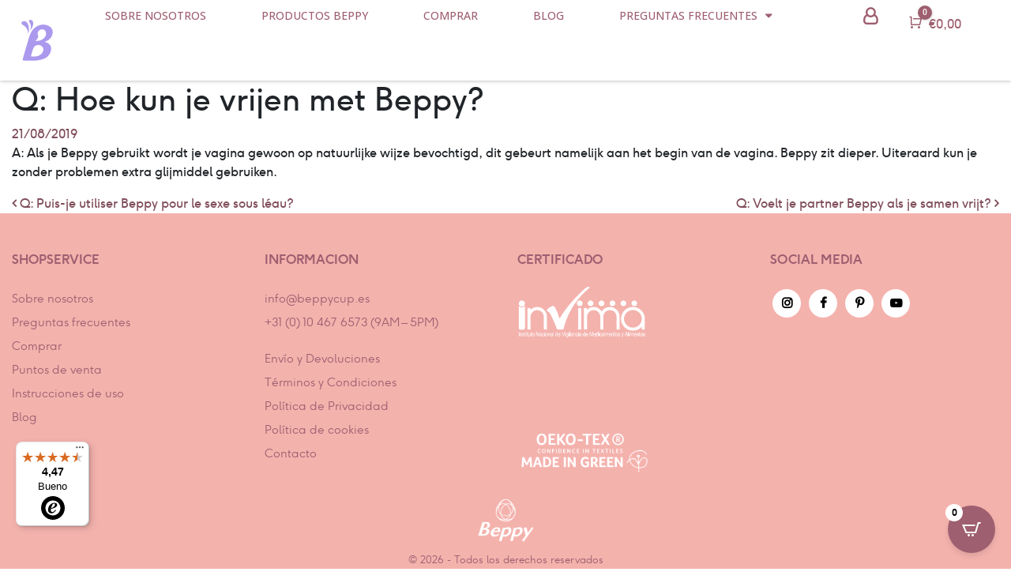

--- FILE ---
content_type: text/html; charset=UTF-8
request_url: https://www.beppycup.es/helpie_faq/q-hoe-kun-je-vrijen-met-beppy/
body_size: 30873
content:
<!DOCTYPE html>
<html lang="es">
<head>
	<meta charset="UTF-8">
<!-- 	<meta name="viewport" content="width=device-width, initial-scale=1, shrink-to-fit=no"> -->
	<meta name="viewport" content="width=device-width, initial-scale=1.0">
	<link rel="profile" href="http://gmpg.org/xfn/11">
	<style>
@font-face {
	font-family: 'Ginger';
	font-style: normal;
	font-weight: bold;
	src: url('https://www.beppy.com/wp-content/uploads/2019/10/f37ginger-bold-webfont.woff2') format('woff2'),
		url('https://www.beppy.com/wp-content/uploads/2019/10/f37ginger-bold-webfont.woff') format('woff');
}
@font-face {
	font-family: 'Ginger';
	font-style: normal;
	font-weight: 100;
	src: url('https://www.beppy.com/wp-content/uploads/2019/10/f37ginger-light-webfont.woff2') format('woff2'),
		url('https://www.beppy.com/wp-content/uploads/2019/10/f37ginger-light-webfont.woff') format('woff');
}
@font-face {
	font-family: 'Ginger';
	font-style: normal;
	font-weight: normal;
	src: url('https://www.beppy.com/wp-content/uploads/2019/10/f37ginger-webfont.woff2') format('woff2'),
		url('https://www.beppy.com/wp-content/uploads/2019/10/f37ginger-webfont.woff') format('woff');
}
	</style>
	<script type="text/javascript">
	window.dataLayer = window.dataLayer || [];

	function gtag() {
		dataLayer.push(arguments);
	}

	gtag("consent", "default", {
		ad_personalization: "denied",
		ad_storage: "denied",
		ad_user_data: "denied",
		analytics_storage: "denied",
		functionality_storage: "denied",
		personalization_storage: "denied",
		security_storage: "granted",
		wait_for_update: 500,
	});
	gtag("set", "ads_data_redaction", true);
	</script>
<script type="text/javascript"
		id="Cookiebot"
		src="https://consent.cookiebot.com/uc.js"
		data-implementation="wp"
		data-cbid="329118cd-db7b-4689-916c-6e3b2ce39540"
							async	></script>
<meta name='robots' content='index, follow, max-image-preview:large, max-snippet:-1, max-video-preview:-1' />
	<style>img:is([sizes="auto" i], [sizes^="auto," i]) { contain-intrinsic-size: 3000px 1500px }</style>
	
<!-- Google Tag Manager for WordPress by gtm4wp.com -->
<script data-cfasync="false" data-pagespeed-no-defer>
	var gtm4wp_datalayer_name = "dataLayer";
	var dataLayer = dataLayer || [];
	const gtm4wp_use_sku_instead = false;
	const gtm4wp_currency = 'EUR';
	const gtm4wp_product_per_impression = 10;
	const gtm4wp_clear_ecommerce = false;
	const gtm4wp_datalayer_max_timeout = 2000;

	const gtm4wp_scrollerscript_debugmode         = false;
	const gtm4wp_scrollerscript_callbacktime      = 100;
	const gtm4wp_scrollerscript_readerlocation    = 150;
	const gtm4wp_scrollerscript_contentelementid  = "content";
	const gtm4wp_scrollerscript_scannertime       = 60;
</script>
<!-- End Google Tag Manager for WordPress by gtm4wp.com --><script>window._wca = window._wca || [];</script>

	<!-- This site is optimized with the Yoast SEO Premium plugin v26.3 (Yoast SEO v26.5) - https://yoast.com/wordpress/plugins/seo/ -->
	<title>Q: Hoe kun je vrijen met Beppy? - Beppy Tampons</title>
	<link rel="canonical" href="https://www.beppycup.es/helpie_faq/q-hoe-kun-je-vrijen-met-beppy/" />
	<meta property="og:locale" content="es_ES" />
	<meta property="og:type" content="article" />
	<meta property="og:title" content="Q: Hoe kun je vrijen met Beppy?" />
	<meta property="og:description" content="A: Als je Beppy gebruikt wordt je vagina gewoon op natuurlijke wijze bevochtigd, dit gebeurt" />
	<meta property="og:url" content="https://www.beppycup.es/helpie_faq/q-hoe-kun-je-vrijen-met-beppy/" />
	<meta property="og:site_name" content="Beppy Tampons" />
	<meta property="article:publisher" content="https://www.facebook.com/Beppytampon/" />
	<meta property="article:modified_time" content="2019-11-07T12:57:22+00:00" />
	<meta property="og:image" content="https://www.beppycup.es/wp-content/uploads/2020/02/18582372_1442455632479190_7526931761381177469_n.jpg" />
	<meta property="og:image:width" content="960" />
	<meta property="og:image:height" content="960" />
	<meta property="og:image:type" content="image/jpeg" />
	<meta name="twitter:card" content="summary_large_image" />
	<!-- / Yoast SEO Premium plugin. -->


<link rel='dns-prefetch' href='//static.klaviyo.com' />
<link rel='dns-prefetch' href='//widgets.trustedshops.com' />
<link rel='dns-prefetch' href='//stats.wp.com' />
<link rel="alternate" type="application/rss+xml" title="Beppy Tampons &raquo; Feed" href="https://www.beppycup.es/feed/" />
<link rel="alternate" type="application/rss+xml" title="Beppy Tampons &raquo; Feed de los comentarios" href="https://www.beppycup.es/comments/feed/" />
<script type="text/javascript">
/* <![CDATA[ */
window._wpemojiSettings = {"baseUrl":"https:\/\/s.w.org\/images\/core\/emoji\/16.0.1\/72x72\/","ext":".png","svgUrl":"https:\/\/s.w.org\/images\/core\/emoji\/16.0.1\/svg\/","svgExt":".svg","source":{"concatemoji":"https:\/\/www.beppycup.es\/wp-includes\/js\/wp-emoji-release.min.js?ver=6.8.3"}};
/*! This file is auto-generated */
!function(s,n){var o,i,e;function c(e){try{var t={supportTests:e,timestamp:(new Date).valueOf()};sessionStorage.setItem(o,JSON.stringify(t))}catch(e){}}function p(e,t,n){e.clearRect(0,0,e.canvas.width,e.canvas.height),e.fillText(t,0,0);var t=new Uint32Array(e.getImageData(0,0,e.canvas.width,e.canvas.height).data),a=(e.clearRect(0,0,e.canvas.width,e.canvas.height),e.fillText(n,0,0),new Uint32Array(e.getImageData(0,0,e.canvas.width,e.canvas.height).data));return t.every(function(e,t){return e===a[t]})}function u(e,t){e.clearRect(0,0,e.canvas.width,e.canvas.height),e.fillText(t,0,0);for(var n=e.getImageData(16,16,1,1),a=0;a<n.data.length;a++)if(0!==n.data[a])return!1;return!0}function f(e,t,n,a){switch(t){case"flag":return n(e,"\ud83c\udff3\ufe0f\u200d\u26a7\ufe0f","\ud83c\udff3\ufe0f\u200b\u26a7\ufe0f")?!1:!n(e,"\ud83c\udde8\ud83c\uddf6","\ud83c\udde8\u200b\ud83c\uddf6")&&!n(e,"\ud83c\udff4\udb40\udc67\udb40\udc62\udb40\udc65\udb40\udc6e\udb40\udc67\udb40\udc7f","\ud83c\udff4\u200b\udb40\udc67\u200b\udb40\udc62\u200b\udb40\udc65\u200b\udb40\udc6e\u200b\udb40\udc67\u200b\udb40\udc7f");case"emoji":return!a(e,"\ud83e\udedf")}return!1}function g(e,t,n,a){var r="undefined"!=typeof WorkerGlobalScope&&self instanceof WorkerGlobalScope?new OffscreenCanvas(300,150):s.createElement("canvas"),o=r.getContext("2d",{willReadFrequently:!0}),i=(o.textBaseline="top",o.font="600 32px Arial",{});return e.forEach(function(e){i[e]=t(o,e,n,a)}),i}function t(e){var t=s.createElement("script");t.src=e,t.defer=!0,s.head.appendChild(t)}"undefined"!=typeof Promise&&(o="wpEmojiSettingsSupports",i=["flag","emoji"],n.supports={everything:!0,everythingExceptFlag:!0},e=new Promise(function(e){s.addEventListener("DOMContentLoaded",e,{once:!0})}),new Promise(function(t){var n=function(){try{var e=JSON.parse(sessionStorage.getItem(o));if("object"==typeof e&&"number"==typeof e.timestamp&&(new Date).valueOf()<e.timestamp+604800&&"object"==typeof e.supportTests)return e.supportTests}catch(e){}return null}();if(!n){if("undefined"!=typeof Worker&&"undefined"!=typeof OffscreenCanvas&&"undefined"!=typeof URL&&URL.createObjectURL&&"undefined"!=typeof Blob)try{var e="postMessage("+g.toString()+"("+[JSON.stringify(i),f.toString(),p.toString(),u.toString()].join(",")+"));",a=new Blob([e],{type:"text/javascript"}),r=new Worker(URL.createObjectURL(a),{name:"wpTestEmojiSupports"});return void(r.onmessage=function(e){c(n=e.data),r.terminate(),t(n)})}catch(e){}c(n=g(i,f,p,u))}t(n)}).then(function(e){for(var t in e)n.supports[t]=e[t],n.supports.everything=n.supports.everything&&n.supports[t],"flag"!==t&&(n.supports.everythingExceptFlag=n.supports.everythingExceptFlag&&n.supports[t]);n.supports.everythingExceptFlag=n.supports.everythingExceptFlag&&!n.supports.flag,n.DOMReady=!1,n.readyCallback=function(){n.DOMReady=!0}}).then(function(){return e}).then(function(){var e;n.supports.everything||(n.readyCallback(),(e=n.source||{}).concatemoji?t(e.concatemoji):e.wpemoji&&e.twemoji&&(t(e.twemoji),t(e.wpemoji)))}))}((window,document),window._wpemojiSettings);
/* ]]> */
</script>
<link rel='stylesheet' id='woosb-blocks-css' href='https://www.beppycup.es/wp-content/plugins/woo-product-bundle-premium/assets/css/blocks.css?ver=8.4.1' type='text/css' media='all' />
<link rel='stylesheet' id='woocommerce-smart-coupons-available-coupons-block-css' href='https://www.beppycup.es/wp-content/plugins/woocommerce-smart-coupons/blocks/build/style-woocommerce-smart-coupons-available-coupons-block.css?ver=9.54.0' type='text/css' media='all' />
<link rel='stylesheet' id='wp-components-css' href='https://www.beppycup.es/wp-includes/css/dist/components/style.min.css?ver=6.8.3' type='text/css' media='all' />
<link rel='stylesheet' id='woocommerce-smart-coupons-send-coupon-form-block-css' href='https://www.beppycup.es/wp-content/plugins/woocommerce-smart-coupons/blocks/build/style-woocommerce-smart-coupons-send-coupon-form-block.css?ver=9.54.0' type='text/css' media='all' />
<link rel='stylesheet' id='woocommerce-smart-coupons-action-tab-frontend-css' href='https://www.beppycup.es/wp-content/plugins/woocommerce-smart-coupons/blocks/build/style-woocommerce-smart-coupons-action-tab-frontend.css?ver=9.54.0' type='text/css' media='all' />
<link rel='stylesheet' id='sbi_styles-css' href='https://www.beppycup.es/wp-content/plugins/instagram-feed/css/sbi-styles.min.css?ver=6.10.0' type='text/css' media='all' />
<style id='wp-emoji-styles-inline-css' type='text/css'>

	img.wp-smiley, img.emoji {
		display: inline !important;
		border: none !important;
		box-shadow: none !important;
		height: 1em !important;
		width: 1em !important;
		margin: 0 0.07em !important;
		vertical-align: -0.1em !important;
		background: none !important;
		padding: 0 !important;
	}
</style>
<link rel='stylesheet' id='wp-block-library-css' href='https://www.beppycup.es/wp-includes/css/dist/block-library/style.min.css?ver=6.8.3' type='text/css' media='all' />
<style id='classic-theme-styles-inline-css' type='text/css'>
/*! This file is auto-generated */
.wp-block-button__link{color:#fff;background-color:#32373c;border-radius:9999px;box-shadow:none;text-decoration:none;padding:calc(.667em + 2px) calc(1.333em + 2px);font-size:1.125em}.wp-block-file__button{background:#32373c;color:#fff;text-decoration:none}
</style>
<link rel='stylesheet' id='mediaelement-css' href='https://www.beppycup.es/wp-includes/js/mediaelement/mediaelementplayer-legacy.min.css?ver=4.2.17' type='text/css' media='all' />
<link rel='stylesheet' id='wp-mediaelement-css' href='https://www.beppycup.es/wp-includes/js/mediaelement/wp-mediaelement.min.css?ver=6.8.3' type='text/css' media='all' />
<style id='jetpack-sharing-buttons-style-inline-css' type='text/css'>
.jetpack-sharing-buttons__services-list{display:flex;flex-direction:row;flex-wrap:wrap;gap:0;list-style-type:none;margin:5px;padding:0}.jetpack-sharing-buttons__services-list.has-small-icon-size{font-size:12px}.jetpack-sharing-buttons__services-list.has-normal-icon-size{font-size:16px}.jetpack-sharing-buttons__services-list.has-large-icon-size{font-size:24px}.jetpack-sharing-buttons__services-list.has-huge-icon-size{font-size:36px}@media print{.jetpack-sharing-buttons__services-list{display:none!important}}.editor-styles-wrapper .wp-block-jetpack-sharing-buttons{gap:0;padding-inline-start:0}ul.jetpack-sharing-buttons__services-list.has-background{padding:1.25em 2.375em}
</style>
<link rel='stylesheet' id='cr-frontend-css-css' href='https://www.beppycup.es/wp-content/plugins/customer-reviews-woocommerce/css/frontend.css?ver=5.92.0' type='text/css' media='all' />
<link rel='stylesheet' id='cr-badges-css-css' href='https://www.beppycup.es/wp-content/plugins/customer-reviews-woocommerce/css/badges.css?ver=5.92.0' type='text/css' media='all' />
<link rel='stylesheet' id='helpie-faq-bundle-styles-css' href='https://www.beppycup.es/wp-content/plugins/helpie-faq/assets/bundles/main.app.css?ver=1.41' type='text/css' media='all' />
<style id='global-styles-inline-css' type='text/css'>
:root{--wp--preset--aspect-ratio--square: 1;--wp--preset--aspect-ratio--4-3: 4/3;--wp--preset--aspect-ratio--3-4: 3/4;--wp--preset--aspect-ratio--3-2: 3/2;--wp--preset--aspect-ratio--2-3: 2/3;--wp--preset--aspect-ratio--16-9: 16/9;--wp--preset--aspect-ratio--9-16: 9/16;--wp--preset--color--black: #000000;--wp--preset--color--cyan-bluish-gray: #abb8c3;--wp--preset--color--white: #ffffff;--wp--preset--color--pale-pink: #f78da7;--wp--preset--color--vivid-red: #cf2e2e;--wp--preset--color--luminous-vivid-orange: #ff6900;--wp--preset--color--luminous-vivid-amber: #fcb900;--wp--preset--color--light-green-cyan: #7bdcb5;--wp--preset--color--vivid-green-cyan: #00d084;--wp--preset--color--pale-cyan-blue: #8ed1fc;--wp--preset--color--vivid-cyan-blue: #0693e3;--wp--preset--color--vivid-purple: #9b51e0;--wp--preset--gradient--vivid-cyan-blue-to-vivid-purple: linear-gradient(135deg,rgba(6,147,227,1) 0%,rgb(155,81,224) 100%);--wp--preset--gradient--light-green-cyan-to-vivid-green-cyan: linear-gradient(135deg,rgb(122,220,180) 0%,rgb(0,208,130) 100%);--wp--preset--gradient--luminous-vivid-amber-to-luminous-vivid-orange: linear-gradient(135deg,rgba(252,185,0,1) 0%,rgba(255,105,0,1) 100%);--wp--preset--gradient--luminous-vivid-orange-to-vivid-red: linear-gradient(135deg,rgba(255,105,0,1) 0%,rgb(207,46,46) 100%);--wp--preset--gradient--very-light-gray-to-cyan-bluish-gray: linear-gradient(135deg,rgb(238,238,238) 0%,rgb(169,184,195) 100%);--wp--preset--gradient--cool-to-warm-spectrum: linear-gradient(135deg,rgb(74,234,220) 0%,rgb(151,120,209) 20%,rgb(207,42,186) 40%,rgb(238,44,130) 60%,rgb(251,105,98) 80%,rgb(254,248,76) 100%);--wp--preset--gradient--blush-light-purple: linear-gradient(135deg,rgb(255,206,236) 0%,rgb(152,150,240) 100%);--wp--preset--gradient--blush-bordeaux: linear-gradient(135deg,rgb(254,205,165) 0%,rgb(254,45,45) 50%,rgb(107,0,62) 100%);--wp--preset--gradient--luminous-dusk: linear-gradient(135deg,rgb(255,203,112) 0%,rgb(199,81,192) 50%,rgb(65,88,208) 100%);--wp--preset--gradient--pale-ocean: linear-gradient(135deg,rgb(255,245,203) 0%,rgb(182,227,212) 50%,rgb(51,167,181) 100%);--wp--preset--gradient--electric-grass: linear-gradient(135deg,rgb(202,248,128) 0%,rgb(113,206,126) 100%);--wp--preset--gradient--midnight: linear-gradient(135deg,rgb(2,3,129) 0%,rgb(40,116,252) 100%);--wp--preset--font-size--small: 13px;--wp--preset--font-size--medium: 20px;--wp--preset--font-size--large: 36px;--wp--preset--font-size--x-large: 42px;--wp--preset--spacing--20: 0.44rem;--wp--preset--spacing--30: 0.67rem;--wp--preset--spacing--40: 1rem;--wp--preset--spacing--50: 1.5rem;--wp--preset--spacing--60: 2.25rem;--wp--preset--spacing--70: 3.38rem;--wp--preset--spacing--80: 5.06rem;--wp--preset--shadow--natural: 6px 6px 9px rgba(0, 0, 0, 0.2);--wp--preset--shadow--deep: 12px 12px 50px rgba(0, 0, 0, 0.4);--wp--preset--shadow--sharp: 6px 6px 0px rgba(0, 0, 0, 0.2);--wp--preset--shadow--outlined: 6px 6px 0px -3px rgba(255, 255, 255, 1), 6px 6px rgba(0, 0, 0, 1);--wp--preset--shadow--crisp: 6px 6px 0px rgba(0, 0, 0, 1);}:where(.is-layout-flex){gap: 0.5em;}:where(.is-layout-grid){gap: 0.5em;}body .is-layout-flex{display: flex;}.is-layout-flex{flex-wrap: wrap;align-items: center;}.is-layout-flex > :is(*, div){margin: 0;}body .is-layout-grid{display: grid;}.is-layout-grid > :is(*, div){margin: 0;}:where(.wp-block-columns.is-layout-flex){gap: 2em;}:where(.wp-block-columns.is-layout-grid){gap: 2em;}:where(.wp-block-post-template.is-layout-flex){gap: 1.25em;}:where(.wp-block-post-template.is-layout-grid){gap: 1.25em;}.has-black-color{color: var(--wp--preset--color--black) !important;}.has-cyan-bluish-gray-color{color: var(--wp--preset--color--cyan-bluish-gray) !important;}.has-white-color{color: var(--wp--preset--color--white) !important;}.has-pale-pink-color{color: var(--wp--preset--color--pale-pink) !important;}.has-vivid-red-color{color: var(--wp--preset--color--vivid-red) !important;}.has-luminous-vivid-orange-color{color: var(--wp--preset--color--luminous-vivid-orange) !important;}.has-luminous-vivid-amber-color{color: var(--wp--preset--color--luminous-vivid-amber) !important;}.has-light-green-cyan-color{color: var(--wp--preset--color--light-green-cyan) !important;}.has-vivid-green-cyan-color{color: var(--wp--preset--color--vivid-green-cyan) !important;}.has-pale-cyan-blue-color{color: var(--wp--preset--color--pale-cyan-blue) !important;}.has-vivid-cyan-blue-color{color: var(--wp--preset--color--vivid-cyan-blue) !important;}.has-vivid-purple-color{color: var(--wp--preset--color--vivid-purple) !important;}.has-black-background-color{background-color: var(--wp--preset--color--black) !important;}.has-cyan-bluish-gray-background-color{background-color: var(--wp--preset--color--cyan-bluish-gray) !important;}.has-white-background-color{background-color: var(--wp--preset--color--white) !important;}.has-pale-pink-background-color{background-color: var(--wp--preset--color--pale-pink) !important;}.has-vivid-red-background-color{background-color: var(--wp--preset--color--vivid-red) !important;}.has-luminous-vivid-orange-background-color{background-color: var(--wp--preset--color--luminous-vivid-orange) !important;}.has-luminous-vivid-amber-background-color{background-color: var(--wp--preset--color--luminous-vivid-amber) !important;}.has-light-green-cyan-background-color{background-color: var(--wp--preset--color--light-green-cyan) !important;}.has-vivid-green-cyan-background-color{background-color: var(--wp--preset--color--vivid-green-cyan) !important;}.has-pale-cyan-blue-background-color{background-color: var(--wp--preset--color--pale-cyan-blue) !important;}.has-vivid-cyan-blue-background-color{background-color: var(--wp--preset--color--vivid-cyan-blue) !important;}.has-vivid-purple-background-color{background-color: var(--wp--preset--color--vivid-purple) !important;}.has-black-border-color{border-color: var(--wp--preset--color--black) !important;}.has-cyan-bluish-gray-border-color{border-color: var(--wp--preset--color--cyan-bluish-gray) !important;}.has-white-border-color{border-color: var(--wp--preset--color--white) !important;}.has-pale-pink-border-color{border-color: var(--wp--preset--color--pale-pink) !important;}.has-vivid-red-border-color{border-color: var(--wp--preset--color--vivid-red) !important;}.has-luminous-vivid-orange-border-color{border-color: var(--wp--preset--color--luminous-vivid-orange) !important;}.has-luminous-vivid-amber-border-color{border-color: var(--wp--preset--color--luminous-vivid-amber) !important;}.has-light-green-cyan-border-color{border-color: var(--wp--preset--color--light-green-cyan) !important;}.has-vivid-green-cyan-border-color{border-color: var(--wp--preset--color--vivid-green-cyan) !important;}.has-pale-cyan-blue-border-color{border-color: var(--wp--preset--color--pale-cyan-blue) !important;}.has-vivid-cyan-blue-border-color{border-color: var(--wp--preset--color--vivid-cyan-blue) !important;}.has-vivid-purple-border-color{border-color: var(--wp--preset--color--vivid-purple) !important;}.has-vivid-cyan-blue-to-vivid-purple-gradient-background{background: var(--wp--preset--gradient--vivid-cyan-blue-to-vivid-purple) !important;}.has-light-green-cyan-to-vivid-green-cyan-gradient-background{background: var(--wp--preset--gradient--light-green-cyan-to-vivid-green-cyan) !important;}.has-luminous-vivid-amber-to-luminous-vivid-orange-gradient-background{background: var(--wp--preset--gradient--luminous-vivid-amber-to-luminous-vivid-orange) !important;}.has-luminous-vivid-orange-to-vivid-red-gradient-background{background: var(--wp--preset--gradient--luminous-vivid-orange-to-vivid-red) !important;}.has-very-light-gray-to-cyan-bluish-gray-gradient-background{background: var(--wp--preset--gradient--very-light-gray-to-cyan-bluish-gray) !important;}.has-cool-to-warm-spectrum-gradient-background{background: var(--wp--preset--gradient--cool-to-warm-spectrum) !important;}.has-blush-light-purple-gradient-background{background: var(--wp--preset--gradient--blush-light-purple) !important;}.has-blush-bordeaux-gradient-background{background: var(--wp--preset--gradient--blush-bordeaux) !important;}.has-luminous-dusk-gradient-background{background: var(--wp--preset--gradient--luminous-dusk) !important;}.has-pale-ocean-gradient-background{background: var(--wp--preset--gradient--pale-ocean) !important;}.has-electric-grass-gradient-background{background: var(--wp--preset--gradient--electric-grass) !important;}.has-midnight-gradient-background{background: var(--wp--preset--gradient--midnight) !important;}.has-small-font-size{font-size: var(--wp--preset--font-size--small) !important;}.has-medium-font-size{font-size: var(--wp--preset--font-size--medium) !important;}.has-large-font-size{font-size: var(--wp--preset--font-size--large) !important;}.has-x-large-font-size{font-size: var(--wp--preset--font-size--x-large) !important;}
:where(.wp-block-post-template.is-layout-flex){gap: 1.25em;}:where(.wp-block-post-template.is-layout-grid){gap: 1.25em;}
:where(.wp-block-columns.is-layout-flex){gap: 2em;}:where(.wp-block-columns.is-layout-grid){gap: 2em;}
:root :where(.wp-block-pullquote){font-size: 1.5em;line-height: 1.6;}
</style>
<link rel='stylesheet' id='announcer-css-css' href='https://www.beppycup.es/wp-content/plugins/announcer/public/css/style.css?ver=6.2' type='text/css' media='all' />
<link rel='stylesheet' id='master-popups-css' href='https://www.beppycup.es/wp-content/plugins/master-popups/assets/public/css/master-popups.min.css?ver=3.8.7' type='text/css' media='all' />
<link rel='stylesheet' id='mpp-font-awesome-css' href='https://www.beppycup.es/wp-content/plugins/master-popups/assets/public/css/font-awesome.css?ver=3.8.7' type='text/css' media='all' />
<link rel='stylesheet' id='mpp-fontface-fontawesome-css' href='https://www.beppycup.es/wp-content/plugins/master-popups/assets/public/css/mpp-fontface-fontawesome.css?ver=3.8.7' type='text/css' media='all' />
<link rel='stylesheet' id='theme-my-login-css' href='https://www.beppycup.es/wp-content/plugins/theme-my-login/assets/styles/theme-my-login.min.css?ver=7.1.14' type='text/css' media='all' />
<link rel='stylesheet' id='woocommerce-layout-css' href='https://www.beppycup.es/wp-content/plugins/woocommerce/assets/css/woocommerce-layout.css?ver=10.3.7' type='text/css' media='all' />
<style id='woocommerce-layout-inline-css' type='text/css'>

	.infinite-scroll .woocommerce-pagination {
		display: none;
	}
</style>
<link rel='stylesheet' id='woocommerce-smallscreen-css' href='https://www.beppycup.es/wp-content/plugins/woocommerce/assets/css/woocommerce-smallscreen.css?ver=10.3.7' type='text/css' media='only screen and (max-width: 768px)' />
<link rel='stylesheet' id='woocommerce-general-css' href='https://www.beppycup.es/wp-content/plugins/woocommerce/assets/css/woocommerce.css?ver=10.3.7' type='text/css' media='all' />
<style id='woocommerce-inline-inline-css' type='text/css'>
.woocommerce form .form-row .required { visibility: visible; }
</style>
<link rel='stylesheet' id='wcct_public_css-css' href='https://www.beppycup.es/wp-content/plugins/finale-woocommerce-sales-countdown-timer-discount/assets/css/wcct_combined.min.css?ver=2.20.0' type='text/css' media='all' />
<link rel='stylesheet' id='wpfront-notification-bar-css' href='https://www.beppycup.es/wp-content/plugins/wpfront-notification-bar/css/wpfront-notification-bar.min.css?ver=3.5.1.05102' type='text/css' media='all' />
<link rel='stylesheet' id='brands-styles-css' href='https://www.beppycup.es/wp-content/plugins/woocommerce/assets/css/brands.css?ver=10.3.7' type='text/css' media='all' />
<link rel='stylesheet' id='woosb-frontend-css' href='https://www.beppycup.es/wp-content/plugins/woo-product-bundle-premium/assets/css/frontend.css?ver=8.4.1' type='text/css' media='all' />
<link rel='stylesheet' id='arkdesign-styles-css' href='https://www.beppycup.es/wp-content/themes/beppy/css/theme.css?ver=0.9.4.1725449927' type='text/css' media='all' />
<link rel='stylesheet' id='elementor-icons-css' href='https://www.beppycup.es/wp-content/plugins/elementor/assets/lib/eicons/css/elementor-icons.min.css?ver=5.44.0' type='text/css' media='all' />
<link rel='stylesheet' id='elementor-frontend-css' href='https://www.beppycup.es/wp-content/plugins/elementor/assets/css/frontend.min.css?ver=3.33.2' type='text/css' media='all' />
<style id='elementor-frontend-inline-css' type='text/css'>
.elementor-kit-9998{--e-global-color-primary:#6EC1E4;--e-global-color-secondary:#54595F;--e-global-color-text:#7A7A7A;--e-global-color-accent:#61CE70;--e-global-color-38cddd11:#4054B2;--e-global-color-1f217b14:#23A455;--e-global-color-7b7e387:#000;--e-global-color-46c30d6c:#FFF;--e-global-color-3b8b3bd:#9E5F70;--e-global-typography-primary-font-family:"Roboto";--e-global-typography-primary-font-weight:600;--e-global-typography-secondary-font-family:"Roboto Slab";--e-global-typography-secondary-font-weight:400;--e-global-typography-text-font-family:"Roboto";--e-global-typography-text-font-weight:400;--e-global-typography-accent-font-family:"Roboto";--e-global-typography-accent-font-weight:500;}.elementor-kit-9998 e-page-transition{background-color:#FFBC7D;}.elementor-section.elementor-section-boxed > .elementor-container{max-width:1140px;}.e-con{--container-max-width:1140px;}.elementor-widget:not(:last-child){margin-block-end:20px;}.elementor-element{--widgets-spacing:20px 20px;--widgets-spacing-row:20px;--widgets-spacing-column:20px;}{}h1.entry-title{display:var(--page-title-display);}@media(max-width:1024px){.elementor-section.elementor-section-boxed > .elementor-container{max-width:1024px;}.e-con{--container-max-width:1024px;}}@media(max-width:767px){.elementor-section.elementor-section-boxed > .elementor-container{max-width:767px;}.e-con{--container-max-width:767px;}}
</style>
<link rel='stylesheet' id='sbistyles-css' href='https://www.beppycup.es/wp-content/plugins/instagram-feed/css/sbi-styles.min.css?ver=6.10.0' type='text/css' media='all' />
<link rel='stylesheet' id='pmw-public-elementor-fix-css' href='https://www.beppycup.es/wp-content/plugins/woocommerce-google-adwords-conversion-tracking-tag/css/public/elementor-fix.css?ver=1.51.1' type='text/css' media='all' />
<link rel='stylesheet' id='mollie-applepaydirect-css' href='https://www.beppycup.es/wp-content/plugins/mollie-payments-for-woocommerce/public/css/mollie-applepaydirect.min.css?ver=1764324660' type='text/css' media='screen' />
<link rel='stylesheet' id='photoswipe-css' href='https://www.beppycup.es/wp-content/plugins/woocommerce/assets/css/photoswipe/photoswipe.min.css?ver=10.3.7' type='text/css' media='all' />
<link rel='stylesheet' id='photoswipe-default-skin-css' href='https://www.beppycup.es/wp-content/plugins/woocommerce/assets/css/photoswipe/default-skin/default-skin.min.css?ver=10.3.7' type='text/css' media='all' />
<link rel='stylesheet' id='cartpops-frontend-css' href='https://www.beppycup.es/wp-content/plugins/cartpops/public/dist/css/frontend.min.css?ver=1.5.39' type='text/css' media='all' />
<style id='cartpops-frontend-inline-css' type='text/css'>
:root {
		--color-cpops-text-primary: #26180a;
		--color-cpops-text-secondary: #464646;
		--color-cpops-text-tertiary: #7a7a7a;
		--color-cpops-accent-color: #6f23e1;
		--color-cpops-overlay-background: rgba(0, 0, 0, 0.887);
		--color-cpops-background-primary: #ffffff;
		--color-cpops-background-secondary: #f7f3fb;
		--color-cpops-button-primary-background: #9e5f70;
		--color-cpops-button-primary-text: #ffffff;
		--color-cpops-button-secondary-background: #f7f3fb;
		--color-cpops-button-secondary-text: #26180a;
		--color-cpops-button-quantity-background: #f7f3fb;
		--color-cpops-button-quantity-text: #26180a;
		--color-cpops-input-quantity-background: #ffffff;
		--color-cpops-input-quantity-border: #f7f3fb;
		--color-cpops-input-quantity-text: #26180a;
		--color-cpops-input-field-background: #ffffff;
		--color-cpops-input-field-text: #26180a;
		--color-cpops-border-color: #eaeaec;
		--color-cpops-recommendations-plus-btn-text: #000000;
		--color-cpops-recommendations-plus-btn-background: #e7e8ea;
		--color-cpops-drawer-recommendations-background: #6f23e1;
		--color-cpops-drawer-recommendations-border: #6f23e1;
		--color-cpops-drawer-recommendations-text: #6f23e1;
		--color-cpops-popup-recommendations-background: #f7f3fb;
		--color-cpops-popup-recommendations-text: #26180a;
		--color-cpops-slider-pagination-bullet-active: #6f23e1;
		--color-cpops-slider-pagination-bullet: #6f23e1;
		--color-cpops-floating-cart-launcher-color: #ffffff;
		--color-cpops-floating-cart-launcher-background: #9e5f70;
		--color-cpops-floating-cart-launcher-indicator-text: #000000;
		--color-cpops-floating-cart-launcher-indicator-background: #ffffff;
		--color-cpops-cart-launcher-background: rgba(255, 255, 255, 0);
		--color-cpops-cart-launcher-text: #ffffff;
		--color-cpops-cart-launcher-bubble-background: #9e5f70;
		--color-cpops-cart-launcher-bubble-text: #ffffff;
		--color-cpops-close-color: #464646;
		--color-cpops-remove-color: #464646;
		--color-cpops-free-shipping-meter-background: #f7f3fb;
		--color-cpops-free-shipping-meter-background-active: #25a418;
		--color-cpops-state-success: #24a317;
		--color-cpops-state-warning: #ffdd57;
		--color-cpops-state-danger: #f14668;
		--cpops-animation-duration: 300ms;
		--cpops-width-drawer-desktop: 500px;
		--cpops-width-drawer-mobile: 80%;
		--cpops-white-space-text: break;
		
				--cpops-border-radius: 6px;
			}
</style>
<link rel='stylesheet' id='woo_discount_pro_style-css' href='https://www.beppycup.es/wp-content/plugins/woo-discount-rules-pro/Assets/Css/awdr_style.css?ver=2.6.1' type='text/css' media='all' />
<link rel='stylesheet' id='elementor-gf-roboto-css' href='https://fonts.googleapis.com/css?family=Roboto:100,100italic,200,200italic,300,300italic,400,400italic,500,500italic,600,600italic,700,700italic,800,800italic,900,900italic&#038;display=auto' type='text/css' media='all' />
<link rel='stylesheet' id='elementor-gf-robotoslab-css' href='https://fonts.googleapis.com/css?family=Roboto+Slab:100,100italic,200,200italic,300,300italic,400,400italic,500,500italic,600,600italic,700,700italic,800,800italic,900,900italic&#038;display=auto' type='text/css' media='all' />
<script type="text/javascript" id="jquery-core-js-extra">
/* <![CDATA[ */
var pysFacebookRest = {"restApiUrl":"https:\/\/www.beppycup.es\/wp-json\/pys-facebook\/v1\/event","debug":""};
/* ]]> */
</script>
<script type="text/javascript" src="https://www.beppycup.es/wp-includes/js/jquery/jquery.min.js?ver=3.7.1" id="jquery-core-js"></script>
<script type="text/javascript" src="https://www.beppycup.es/wp-includes/js/jquery/jquery-migrate.min.js?ver=3.4.1" id="jquery-migrate-js"></script>
<script type="text/javascript" src="https://www.beppycup.es/wp-content/plugins/woocommerce/assets/js/jquery-blockui/jquery.blockUI.min.js?ver=2.7.0-wc.10.3.7" id="wc-jquery-blockui-js" defer="defer" data-wp-strategy="defer"></script>
<script type="text/javascript" id="wc-add-to-cart-js-extra">
/* <![CDATA[ */
var wc_add_to_cart_params = {"ajax_url":"\/wp-admin\/admin-ajax.php","wc_ajax_url":"\/?wc-ajax=%%endpoint%%","i18n_view_cart":"Ver carrito","cart_url":"https:\/\/www.beppycup.es\/carrito-5\/","is_cart":"","cart_redirect_after_add":"no"};
/* ]]> */
</script>
<script type="text/javascript" src="https://www.beppycup.es/wp-content/plugins/woocommerce/assets/js/frontend/add-to-cart.min.js?ver=10.3.7" id="wc-add-to-cart-js" defer="defer" data-wp-strategy="defer"></script>
<script type="text/javascript" src="https://www.beppycup.es/wp-content/plugins/woocommerce/assets/js/js-cookie/js.cookie.min.js?ver=2.1.4-wc.10.3.7" id="wc-js-cookie-js" defer="defer" data-wp-strategy="defer"></script>
<script type="text/javascript" id="woocommerce-js-extra">
/* <![CDATA[ */
var woocommerce_params = {"ajax_url":"\/wp-admin\/admin-ajax.php","wc_ajax_url":"\/?wc-ajax=%%endpoint%%","i18n_password_show":"Mostrar contrase\u00f1a","i18n_password_hide":"Ocultar contrase\u00f1a"};
/* ]]> */
</script>
<script type="text/javascript" src="https://www.beppycup.es/wp-content/plugins/woocommerce/assets/js/frontend/woocommerce.min.js?ver=10.3.7" id="woocommerce-js" defer="defer" data-wp-strategy="defer"></script>
<script type="text/javascript" src="https://www.beppycup.es/wp-content/plugins/duracelltomi-google-tag-manager/dist/js/analytics-talk-content-tracking.js?ver=1.22.2" id="gtm4wp-scroll-tracking-js"></script>
<script type="text/javascript" src="https://www.beppycup.es/wp-content/plugins/wpfront-notification-bar/js/wpfront-notification-bar.min.js?ver=3.5.1.05102" id="wpfront-notification-bar-js"></script>
<script type="text/javascript" src="https://stats.wp.com/s-202604.js" id="woocommerce-analytics-js" defer="defer" data-wp-strategy="defer"></script>
<script type="text/javascript" src="https://www.beppycup.es/wp-includes/js/dist/hooks.min.js?ver=4d63a3d491d11ffd8ac6" id="wp-hooks-js"></script>
<script type="text/javascript" id="wpm-js-extra">
/* <![CDATA[ */
var wpm = {"ajax_url":"https:\/\/www.beppycup.es\/wp-admin\/admin-ajax.php","root":"https:\/\/www.beppycup.es\/wp-json\/","nonce_wp_rest":"024075059d","nonce_ajax":"5c514962db"};
/* ]]> */
</script>
<script type="text/javascript" src="https://www.beppycup.es/wp-content/plugins/woocommerce-google-adwords-conversion-tracking-tag/js/public/free/wpm-public.p1.min.js?ver=1.51.1" id="wpm-js"></script>
<script type="text/javascript" src="https://www.beppycup.es/wp-content/plugins/woocommerce/assets/js/photoswipe/photoswipe.min.js?ver=4.1.1-wc.10.3.7" id="wc-photoswipe-js" defer="defer" data-wp-strategy="defer"></script>
<script type="text/javascript" src="https://www.beppycup.es/wp-content/plugins/woocommerce/assets/js/photoswipe/photoswipe-ui-default.min.js?ver=4.1.1-wc.10.3.7" id="wc-photoswipe-ui-default-js" defer="defer" data-wp-strategy="defer"></script>
<script type="text/javascript" id="wc-settings-dep-in-header-js-after">
/* <![CDATA[ */
console.warn( "Scripts that have a dependency on [wc-settings, wc-blocks-checkout] must be loaded in the footer, klaviyo-klaviyo-checkout-block-editor-script was registered to load in the header, but has been switched to load in the footer instead. See https://github.com/woocommerce/woocommerce-gutenberg-products-block/pull/5059" );
console.warn( "Scripts that have a dependency on [wc-settings, wc-blocks-checkout] must be loaded in the footer, klaviyo-klaviyo-checkout-block-view-script was registered to load in the header, but has been switched to load in the footer instead. See https://github.com/woocommerce/woocommerce-gutenberg-products-block/pull/5059" );
/* ]]> */
</script>
		<script>
			window.wc_ga_pro = {};

			window.wc_ga_pro.ajax_url = 'https://www.beppycup.es/wp-admin/admin-ajax.php';

			window.wc_ga_pro.available_gateways = {"mollie_wc_gateway_creditcard":"Tarjeta","mollie_wc_gateway_paypal":"PayPal","mollie_wc_gateway_applepay":"Apple Pay","mollie_wc_gateway_klarnapaylater":"Klarna","mollie_wc_gateway_klarna":"Pagos flexibles con Klarna"};

			// interpolate json by replacing placeholders with variables (only used by UA tracking)
			window.wc_ga_pro.interpolate_json = function( object, variables ) {

				if ( ! variables ) {
					return object;
				}

				let j = JSON.stringify( object );

				for ( let k in variables ) {
					j = j.split( '{$' + k + '}' ).join( variables[ k ] );
				}

				return JSON.parse( j );
			};

			// return the title for a payment gateway
			window.wc_ga_pro.get_payment_method_title = function( payment_method ) {
				return window.wc_ga_pro.available_gateways[ payment_method ] || payment_method;
			};

			// check if an email is valid
			window.wc_ga_pro.is_valid_email = function( email ) {
				return /[^\s@]+@[^\s@]+\.[^\s@]+/.test( email );
			};
		</script>
				<!-- Google tag (gtag.js) -->
		<script async src='https://www.googletagmanager.com/gtag/js?id=G-JJCKBK4TEZ&l=dataLayer'></script>
		<script >

			window.dataLayer = window.dataLayer || [];

			function gtag() {
				dataLayer.push(arguments);
			}

			gtag('js', new Date());

			gtag('config', 'G-JJCKBK4TEZ', {"cookie_domain":"auto"});

			gtag('consent', 'default', {"analytics_storage":"denied","ad_storage":"denied","ad_user_data":"denied","ad_personalization":"denied","region":["AT","BE","BG","HR","CY","CZ","DK","EE","FI","FR","DE","GR","HU","IS","IE","IT","LV","LI","LT","LU","MT","NL","NO","PL","PT","RO","SK","SI","ES","SE","GB","CH"]});(function($) {
	$(function () {

		const consentMap = {
			statistics: [ 'analytics_storage' ],
			marketing: [ 'ad_storage', 'ad_user_data', 'ad_personalization' ]
		};

		// eslint-disable-next-line camelcase -- `wp_has_consent` is defined by the WP Consent API plugin.
		if ( typeof window.wp_has_consent === 'function' ) {
			console.log('has consent');

			// eslint-disable-next-line camelcase -- `wp_consent_type` is defined by the WP Consent API plugin.
			if ( window.wp_consent_type === undefined ) {
				window.wp_consent_type = 'optin';
			}

			const consentState = {};

			for ( const [ category, types ] of Object.entries( consentMap ) ) {
				// eslint-disable-next-line camelcase, no-undef -- `consent_api_get_cookie`, `constent_api` is defined by the WP Consent API plugin.
				if ( consent_api_get_cookie( window.consent_api.cookie_prefix + '_' + category ) !== '' ) {
					// eslint-disable-next-line camelcase, no-undef -- `wp_has_consent` is defined by the WP Consent API plugin.
					const hasConsent = wp_has_consent( category ) ? 'granted' : 'denied';

					types.forEach( ( type ) => {
						consentState[ type ] = hasConsent;
					} );
				}
			}

			if ( Object.keys( consentState ).length > 0 ) {
				gtag( 'consent', 'update', consentState );
			}
		}

		document.addEventListener( 'wp_listen_for_consent_change', ( event ) => {
			const consentUpdate = {};
			const types = consentMap[ Object.keys( event.detail )[ 0 ] ];
			const state = Object.values( event.detail )[ 0 ] === 'allow' ? 'granted' : 'denied';

			if ( types === undefined ) {
				return
			}

			types.forEach( ( type ) => {
				consentUpdate[ type ] = state;
			} );

			if ( Object.keys( consentUpdate ).length > 0 ) {
				gtag( 'consent', 'update', consentUpdate );
			}
		} );
	});
})(jQuery);
			
			(function() {

				const event = document.createEvent('Event');

				event.initEvent( 'wc_google_analytics_pro_gtag_loaded', true, true );

				document.dispatchEvent( event );
			})();
		</script>
		<link rel="https://api.w.org/" href="https://www.beppycup.es/wp-json/" /><link rel="alternate" title="JSON" type="application/json" href="https://www.beppycup.es/wp-json/wp/v2/helpie_faq/225" /><link rel="EditURI" type="application/rsd+xml" title="RSD" href="https://www.beppycup.es/xmlrpc.php?rsd" />
<meta name="generator" content="WordPress 6.8.3" />
<meta name="generator" content="WooCommerce 10.3.7" />
<link rel='shortlink' href='https://www.beppycup.es/?p=225' />
<link rel="alternate" title="oEmbed (JSON)" type="application/json+oembed" href="https://www.beppycup.es/wp-json/oembed/1.0/embed?url=https%3A%2F%2Fwww.beppycup.es%2Fhelpie_faq%2Fq-hoe-kun-je-vrijen-met-beppy%2F" />
<link rel="alternate" title="oEmbed (XML)" type="text/xml+oembed" href="https://www.beppycup.es/wp-json/oembed/1.0/embed?url=https%3A%2F%2Fwww.beppycup.es%2Fhelpie_faq%2Fq-hoe-kun-je-vrijen-met-beppy%2F&#038;format=xml" />
	<style>img#wpstats{display:none}</style>
		
<!-- Google Tag Manager for WordPress by gtm4wp.com -->
<!-- GTM Container placement set to automatic -->
<script data-cfasync="false" data-pagespeed-no-defer>
	var dataLayer_content = {"pagePostType":"helpie_faq","pagePostType2":"single-helpie_faq","pagePostAuthor":"furkan","cartContent":{"totals":{"applied_coupons":[],"discount_total":0,"subtotal":0,"total":0},"items":[]}};
	dataLayer.push( dataLayer_content );
</script>
<script data-cfasync="false" data-pagespeed-no-defer>
(function(w,d,s,l,i){w[l]=w[l]||[];w[l].push({'gtm.start':
new Date().getTime(),event:'gtm.js'});var f=d.getElementsByTagName(s)[0],
j=d.createElement(s),dl=l!='dataLayer'?'&l='+l:'';j.async=true;j.src=
'//www.googletagmanager.com/gtm.js?id='+i+dl;f.parentNode.insertBefore(j,f);
})(window,document,'script','dataLayer','GTM-T3VTCLV');
</script>
<!-- End Google Tag Manager for WordPress by gtm4wp.com --><meta name="mobile-web-app-capable" content="yes">
<meta name="apple-mobile-web-app-capable" content="yes">
<meta name="apple-mobile-web-app-title" content="Beppy Tampons - ">
	<noscript><style>.woocommerce-product-gallery{ opacity: 1 !important; }</style></noscript>
	<meta name="generator" content="Elementor 3.33.2; features: additional_custom_breakpoints; settings: css_print_method-internal, google_font-enabled, font_display-auto">
<!-- Google Tag Manager -->
<script>(function(w,d,s,l,i){w[l]=w[l]||[];w[l].push({'gtm.start':
new Date().getTime(),event:'gtm.js'});var f=d.getElementsByTagName(s)[0],
j=d.createElement(s),dl=l!='dataLayer'?'&l='+l:'';j.async=true;j.src=
'https://www.googletagmanager.com/gtm.js?id='+i+dl;f.parentNode.insertBefore(j,f);
})(window,document,'script','dataLayer','GTM-5TCJ5MXM');</script>
<!-- End Google Tag Manager -->
<!-- Google Tag Manager (noscript) -->
<noscript><iframe src="https://www.googletagmanager.com/ns.html?id=GTM-5TCJ5MXM"
height="0" width="0" style="display:none;visibility:hidden"></iframe></noscript>
<!-- End Google Tag Manager (noscript) -->
<script type="text/javascript">
    (function(c,l,a,r,i,t,y){
        c[a]=c[a]||function(){(c[a].q=c[a].q||[]).push(arguments)};
        t=l.createElement(r);t.async=1;t.src="https://www.clarity.ms/tag/"+i;
        y=l.getElementsByTagName(r)[0];y.parentNode.insertBefore(t,y);
    })(window, document, "clarity", "script", "o51gtrzcsf");
</script>
<script>
!function (w, d, t) {
  w.TiktokAnalyticsObject=t;var ttq=w[t]=w[t]||[];ttq.methods=["page","track","identify","instances","debug","on","off","once","ready","alias","group","enableCookie","disableCookie"],ttq.setAndDefer=function(t,e){t[e]=function(){t.push([e].concat(Array.prototype.slice.call(arguments,0)))}};for(var i=0;i<ttq.methods.length;i++)ttq.setAndDefer(ttq,ttq.methods[i]);ttq.instance=function(t){for(var e=ttq._i[t]||[],n=0;n<ttq.methods.length;n++)ttq.setAndDefer(e,ttq.methods[n]);return e},ttq.load=function(e,n){var i="https://analytics.tiktok.com/i18n/pixel/events.js";ttq._i=ttq._i||{},ttq._i[e]=[],ttq._i[e]._u=i,ttq._t=ttq._t||{},ttq._t[e]=+new Date,ttq._o=ttq._o||{},ttq._o[e]=n||{};var o=document.createElement("script");o.type="text/javascript",o.async=!0,o.src=i+"?sdkid="+e+"&lib="+t;var a=document.getElementsByTagName("script")[0];a.parentNode.insertBefore(o,a)};

  ttq.load('COBUD53C77U70QG2VFRG');
  ttq.page();
}(window, document, 'ttq');
</script>
<!-- Google Tag Manager -->
<script>(function(w,d,s,l,i){w[l]=w[l]||[];w[l].push({'gtm.start':
new Date().getTime(),event:'gtm.js'});var f=d.getElementsByTagName(s)[0],
j=d.createElement(s),dl=l!='dataLayer'?'&l='+l:'';j.async=true;j.src=
'https://www.googletagmanager.com/gtm.js?id='+i+dl;f.parentNode.insertBefore(j,f);
})(window,document,'script','dataLayer','GTM-TWHJKHNX');</script>
<!-- End Google Tag Manager -->


<!-- Google Tag Manager (noscript) -->
<noscript><iframe src="https://www.googletagmanager.com/ns.html?id=GTM-TWHJKHNX"
height="0" width="0" style="display:none;visibility:hidden"></iframe></noscript>
<!-- End Google Tag Manager (noscript) -->


<!-- START Pixel Manager for WooCommerce -->

		<script data-cookieconsent="ignore" data-uc-allowed="true">

			window.wpmDataLayer = window.wpmDataLayer || {};
			window.wpmDataLayer = Object.assign(window.wpmDataLayer, {"cart":{},"cart_item_keys":{},"version":{"number":"1.51.1","pro":false,"eligible_for_updates":false,"distro":"fms","beta":false,"show":true},"pixels":{"google":{"linker":{"settings":null},"user_id":false,"ads":{"conversion_ids":{"AW-10856993579":"CYxkCI7yk6MDEKumgrko"},"dynamic_remarketing":{"status":true,"id_type":"post_id","send_events_with_parent_ids":true},"google_business_vertical":"retail","phone_conversion_number":"","phone_conversion_label":""},"tag_id":null,"tag_id_suppressed":["AW-10856993579"],"tag_gateway":{"measurement_path":""},"tcf_support":false,"consent_mode":{"is_active":false,"wait_for_update":500,"ads_data_redaction":false,"url_passthrough":true}}},"shop":{"list_name":"","list_id":"","page_type":"","currency":"EUR","selectors":{"addToCart":[],"beginCheckout":[]},"order_duplication_prevention":true,"view_item_list_trigger":{"test_mode":false,"background_color":"green","opacity":0.5,"repeat":true,"timeout":1000,"threshold":0.8},"variations_output":true,"session_active":false},"page":{"id":225,"title":"Q: Hoe kun je vrijen met Beppy?","type":"helpie_faq","categories":[],"parent":{"id":0,"title":"Q: Hoe kun je vrijen met Beppy?","type":"helpie_faq","categories":[]}},"general":{"user_logged_in":false,"scroll_tracking_thresholds":[],"page_id":225,"exclude_domains":[],"server_2_server":{"active":false,"user_agent_exclude_patterns":[],"ip_exclude_list":[],"pageview_event_s2s":{"is_active":false,"pixels":[]}},"consent_management":{"explicit_consent":false},"lazy_load_pmw":false,"chunk_base_path":"https://www.beppycup.es/wp-content/plugins/woocommerce-google-adwords-conversion-tracking-tag/js/public/free/"}});

		</script>

		
<!-- END Pixel Manager for WooCommerce -->
			<style>
				.e-con.e-parent:nth-of-type(n+4):not(.e-lazyloaded):not(.e-no-lazyload),
				.e-con.e-parent:nth-of-type(n+4):not(.e-lazyloaded):not(.e-no-lazyload) * {
					background-image: none !important;
				}
				@media screen and (max-height: 1024px) {
					.e-con.e-parent:nth-of-type(n+3):not(.e-lazyloaded):not(.e-no-lazyload),
					.e-con.e-parent:nth-of-type(n+3):not(.e-lazyloaded):not(.e-no-lazyload) * {
						background-image: none !important;
					}
				}
				@media screen and (max-height: 640px) {
					.e-con.e-parent:nth-of-type(n+2):not(.e-lazyloaded):not(.e-no-lazyload),
					.e-con.e-parent:nth-of-type(n+2):not(.e-lazyloaded):not(.e-no-lazyload) * {
						background-image: none !important;
					}
				}
			</style>
			

<!-- MPP:MasterPopups v3.8.7 -->

<!-- MPP:MasterPopups:Header -->
<style>
/* Custom CSS*/

</style>
<script type='text/javascript'>
 var MPP_POPUP_OPTIONS = {};
 var MPP_POPUP_DISPLAY_OPTIONS = {};
</script>
<script>

</script>


<!-- MPP:MasterPopups:Header End -->

<meta name="google-site-verification" content="H7UVSlZDdGNMwHNSQgJIu0p8Pu5nAiTv81Bx1AySFDo" /><style type="text/css">.wpgs-for .slick-arrow::before,.wpgs-nav .slick-prev::before, .wpgs-nav .slick-next::before{color:#fff;}.fancybox-bg{background-color:rgba(10,0,0,0.75);}.fancybox-caption,.fancybox-infobar{color:#fff;}.wpgs-nav .slick-slide{border-color:#fff}.wpgs-nav .slick-current{border-color:#804e5b}.wpgs-video-wrapper{min-height:500px;}.helpie-faq.accordions .helpie-mark{background-color:#ff0!important}.helpie-faq.accordions .helpie-mark{color:#000!important}.helpie-faq.accordions.custom-styles .accordion .accordion__item .accordion__header{padding-top:15px;padding-right:15px;padding-bottom:15px;padding-left:15px;}.helpie-faq.accordions.custom-styles .accordion .accordion__item .accordion__body{padding-top:15px;padding-right:15px;padding-bottom:0px;padding-left:15px;}.helpie-faq.accordions.custom-styles .accordion .accordion__item{border-top-width:0px;border-right-width:0px;border-bottom-width:1px;border-left-width:0px;border-color:#f2f2f2;border-style:solid;}.helpie-faq.custom-styles .accordion .accordion__item{margin-top:0px;margin-right:0px;margin-bottom:0px;margin-left:0px;}.helpie-faq.custom-styles .accordion__item .accordion__header .accordion__toggle .accordion__toggle-icons{color:#44596B!important}.helpie-faq.custom-styles .accordion__header:after,.helpie-faq.custom-styles .accordion__header:before{background-color:#44596B!important}.helpie-faq-form__toggle{padding-top:15px!important;padding-right:15px!important;padding-bottom:15px!important;padding-left:15px!important;}.helpie-faq-form__submit{padding-top:15px!important;padding-right:15px!important;padding-bottom:15px!important;padding-left:15px!important;}</style><link rel="icon" href="https://www.beppycup.es/wp-content/uploads/2024/06/cropped-favicon-32x32-1-32x32.png" sizes="32x32" />
<link rel="icon" href="https://www.beppycup.es/wp-content/uploads/2024/06/cropped-favicon-32x32-1-192x192.png" sizes="192x192" />
<link rel="apple-touch-icon" href="https://www.beppycup.es/wp-content/uploads/2024/06/cropped-favicon-32x32-1-180x180.png" />
<meta name="msapplication-TileImage" content="https://www.beppycup.es/wp-content/uploads/2024/06/cropped-favicon-32x32-1-270x270.png" />
		<style type="text/css" id="wp-custom-css">
			div#wpfront-notification-bar {
	display: none !important;
}		</style>
			
	<!-- Facebook Pixel Code -->
	<link rel="apple-touch-icon" sizes="180x180" href="/assets/icon/apple-touch-icon.png">
	<link rel="icon" type="image/png" sizes="32x32" href="/assets/icon/favicon-32x32.png">
	<link rel="icon" type="image/png" sizes="16x16" href="/assets/icon/favicon-16x16.png">
	<link rel="manifest" href="/assets/icon/site.webmanifest">
	<link rel="mask-icon" href="/assets/icon/safari-pinned-tab.svg" color="#5bbad5">
	<meta name="msapplication-TileColor" content="#da532c">
	<meta name="theme-color" content="#ffffff">
	<!-- Hotjar Tracking Code for https://www.beppycup.es -->
		<script>
			(function(h,o,t,j,a,r){
				h.hj=h.hj||function(){(h.hj.q=h.hj.q||[]).push(arguments)};
				h._hjSettings={hjid:2336873,hjsv:6};
				a=o.getElementsByTagName('head')[0];
				r=o.createElement('script');r.async=1;
				r.src=t+h._hjSettings.hjid+j+h._hjSettings.hjsv;
				a.appendChild(r);
			})(window,document,'https://static.hotjar.com/c/hotjar-','.js?sv=');
		</script>
	<!-- Facebook Pixel Code -->
	<script>
	!function(f,b,e,v,n,t,s)
	{if(f.fbq)return;n=f.fbq=function(){n.callMethod?
	n.callMethod.apply(n,arguments):n.queue.push(arguments)};
	if(!f._fbq)f._fbq=n;n.push=n;n.loaded=!0;n.version='2.0';
	n.queue=[];t=b.createElement(e);t.async=!0;
	t.src=v;s=b.getElementsByTagName(e)[0];
	s.parentNode.insertBefore(t,s)}(window, document,'script',
	'https://connect.facebook.net/en_US/fbevents.js');
	fbq('init', '937791443415700');
	fbq('track', 'PageView');
	</script>
	<noscript><img height="1" width="1" style="display:none"
	src="https://www.facebook.com/tr?id=937791443415700&ev=PageView&noscript=1"
	/></noscript>
	<!-- End Facebook Pixel Code -->
</head>

<style>
.elementor-141 .elementor-element.elementor-element-3e2e0631 .elementor-nav-menu--main .elementor-item { box-shadow: inset 0 0 0 2px transparent !important; }
</style>

<body class="wp-singular helpie_faq-template-default single single-helpie_faq postid-225 single-format-standard wp-embed-responsive wp-theme-beppy theme-beppy woocommerce-no-js group-blog elementor-default elementor-kit-9998">

<!-- GTM Container placement set to automatic -->
<!-- Google Tag Manager (noscript) -->
				<noscript><iframe src="https://www.googletagmanager.com/ns.html?id=GTM-T3VTCLV" height="0" width="0" style="display:none;visibility:hidden" aria-hidden="true"></iframe></noscript>
<!-- End Google Tag Manager (noscript) -->                <style type="text/css">
                #wpfront-notification-bar, #wpfront-notification-bar-editor            {
            background: #F5DBD8;
            background: -moz-linear-gradient(top, #F5DBD8 0%, #F5DBD8 100%);
            background: -webkit-gradient(linear, left top, left bottom, color-stop(0%,#F5DBD8), color-stop(100%,#F5DBD8));
            background: -webkit-linear-gradient(top, #F5DBD8 0%,#F5DBD8 100%);
            background: -o-linear-gradient(top, #F5DBD8 0%,#F5DBD8 100%);
            background: -ms-linear-gradient(top, #F5DBD8 0%,#F5DBD8 100%);
            background: linear-gradient(to bottom, #F5DBD8 0%, #F5DBD8 100%);
            filter: progid:DXImageTransform.Microsoft.gradient( startColorstr='#F5DBD8', endColorstr='#F5DBD8',GradientType=0 );
            background-repeat: no-repeat;
                        }
            #wpfront-notification-bar div.wpfront-message, #wpfront-notification-bar-editor.wpfront-message            {
            color: #9E5F70;
                        }
            #wpfront-notification-bar a.wpfront-button, #wpfront-notification-bar-editor a.wpfront-button            {
            background: #00b7ea;
            background: -moz-linear-gradient(top, #00b7ea 0%, #009ec3 100%);
            background: -webkit-gradient(linear, left top, left bottom, color-stop(0%,#00b7ea), color-stop(100%,#009ec3));
            background: -webkit-linear-gradient(top, #00b7ea 0%,#009ec3 100%);
            background: -o-linear-gradient(top, #00b7ea 0%,#009ec3 100%);
            background: -ms-linear-gradient(top, #00b7ea 0%,#009ec3 100%);
            background: linear-gradient(to bottom, #00b7ea 0%, #009ec3 100%);
            filter: progid:DXImageTransform.Microsoft.gradient( startColorstr='#00b7ea', endColorstr='#009ec3',GradientType=0 );

            background-repeat: no-repeat;
            color: #9E5F70;
            }
            #wpfront-notification-bar-open-button            {
            background-color: #00b7ea;
            right: 10px;
                        }
            #wpfront-notification-bar-open-button.top                {
                background-image: url(https://www.beppycup.es/wp-content/plugins/wpfront-notification-bar/images/arrow_down.png);
                }

                #wpfront-notification-bar-open-button.bottom                {
                background-image: url(https://www.beppycup.es/wp-content/plugins/wpfront-notification-bar/images/arrow_up.png);
                }
                #wpfront-notification-bar-table, .wpfront-notification-bar tbody, .wpfront-notification-bar tr            {
                        }
            #wpfront-notification-bar div.wpfront-close            {
            border: 1px solid #F5DBD8;
            background-color: #F5DBD8;
            color: #000000;
            }
            #wpfront-notification-bar div.wpfront-close:hover            {
            border: 1px solid #aaaaaa;
            background-color: #aaaaaa;
            }
             #wpfront-notification-bar-spacer { display:block; }                </style>
                            <div id="wpfront-notification-bar-spacer" class="wpfront-notification-bar-spacer  hidden">
                <div id="wpfront-notification-bar-open-button" aria-label="reopen" role="button" class="wpfront-notification-bar-open-button hidden top wpfront-bottom-shadow"></div>
                <div id="wpfront-notification-bar" class="wpfront-notification-bar wpfront-fixed top ">
                                         
                            <table id="wpfront-notification-bar-table" border="0" cellspacing="0" cellpadding="0" role="presentation">                        
                                <tr>
                                    <td>
                                     
                                    <div class="wpfront-message wpfront-div">
                                        Envíos gratuitos a partir de 25 euros dentro de la península.                                    </div>
                                                                                                       
                                    </td>
                                </tr>              
                            </table>
                            
                                    </div>
            </div>
            
            <script type="text/javascript">
                function __load_wpfront_notification_bar() {
                    if (typeof wpfront_notification_bar === "function") {
                        wpfront_notification_bar({"position":1,"height":0,"fixed_position":false,"animate_delay":0.5,"close_button":false,"button_action_close_bar":false,"auto_close_after":0,"display_after":1,"is_admin_bar_showing":false,"display_open_button":false,"keep_closed":false,"keep_closed_for":0,"position_offset":0,"display_scroll":false,"display_scroll_offset":100,"keep_closed_cookie":"wpfront-notification-bar-keep-closed","log":false,"id_suffix":"","log_prefix":"[WPFront Notification Bar]","theme_sticky_selector":"","set_max_views":false,"max_views":0,"max_views_for":0,"max_views_cookie":"wpfront-notification-bar-max-views"});
                    } else {
                                    setTimeout(__load_wpfront_notification_bar, 100);
                    }
                }
                __load_wpfront_notification_bar();
            </script>
            <div class="site" id="page">



			<div id="wrapper-navbar">

		<a class="skip-link sr-only sr-only-focusable" href="#content">Salir del contenido</a>

		<nav class="" style="z-index:1000;">

			<div class="container-fluid">
				<style id="elementor-post-123">.elementor-123 .elementor-element.elementor-element-5ef8344e > .elementor-container > .elementor-column > .elementor-widget-wrap{align-content:center;align-items:center;}.elementor-123 .elementor-element.elementor-element-5ef8344e:not(.elementor-motion-effects-element-type-background), .elementor-123 .elementor-element.elementor-element-5ef8344e > .elementor-motion-effects-container > .elementor-motion-effects-layer{background-color:#ffffff;}.elementor-123 .elementor-element.elementor-element-5ef8344e > .elementor-container{max-width:1340px;}.elementor-123 .elementor-element.elementor-element-5ef8344e{border-style:double;border-width:0px 0px 0px 0px;box-shadow:0px 0px 5px 0px rgba(12,12,12,0.35);transition:background 0.3s, border 0.3s, border-radius 0.3s, box-shadow 0.3s;margin-top:0px;margin-bottom:0px;padding:0px 0px 0px 0px;z-index:1000;}.elementor-123 .elementor-element.elementor-element-5ef8344e > .elementor-background-overlay{transition:background 0.3s, border-radius 0.3s, opacity 0.3s;}.elementor-bc-flex-widget .elementor-123 .elementor-element.elementor-element-5943c74f.elementor-column .elementor-widget-wrap{align-items:center;}.elementor-123 .elementor-element.elementor-element-5943c74f.elementor-column.elementor-element[data-element_type="column"] > .elementor-widget-wrap.elementor-element-populated{align-content:center;align-items:center;}.elementor-123 .elementor-element.elementor-element-5943c74f.elementor-column > .elementor-widget-wrap{justify-content:center;}.elementor-123 .elementor-element.elementor-element-5943c74f > .elementor-widget-wrap > .elementor-widget:not(.elementor-widget__width-auto):not(.elementor-widget__width-initial):not(:last-child):not(.elementor-absolute){margin-bottom:0px;}.elementor-123 .elementor-element.elementor-element-3d13b0 > .elementor-widget-wrap > .elementor-widget:not(.elementor-widget__width-auto):not(.elementor-widget__width-initial):not(:last-child):not(.elementor-absolute){margin-bottom:0px;}.elementor-widget-nav-menu .elementor-nav-menu .elementor-item{font-family:var( --e-global-typography-primary-font-family ), Ginger;font-weight:var( --e-global-typography-primary-font-weight );}.elementor-widget-nav-menu .elementor-nav-menu--dropdown .elementor-item, .elementor-widget-nav-menu .elementor-nav-menu--dropdown  .elementor-sub-item{font-family:var( --e-global-typography-accent-font-family ), Ginger;font-weight:var( --e-global-typography-accent-font-weight );}.elementor-123 .elementor-element.elementor-element-c1681be > .elementor-widget-container{padding:0px 0px 0px 0px;}.elementor-123 .elementor-element.elementor-element-c1681be .elementor-menu-toggle{margin-left:auto;background-color:rgba(0,0,0,0);}.elementor-123 .elementor-element.elementor-element-c1681be .elementor-nav-menu .elementor-item{font-family:"Open Sans", Ginger;font-size:13px;font-weight:500;text-transform:uppercase;}.elementor-123 .elementor-element.elementor-element-c1681be .elementor-nav-menu--main .elementor-item{color:#9E5F70;fill:#9E5F70;padding-top:10px;padding-bottom:10px;}.elementor-123 .elementor-element.elementor-element-c1681be .elementor-nav-menu--main .elementor-item:hover,
					.elementor-123 .elementor-element.elementor-element-c1681be .elementor-nav-menu--main .elementor-item.elementor-item-active,
					.elementor-123 .elementor-element.elementor-element-c1681be .elementor-nav-menu--main .elementor-item.highlighted,
					.elementor-123 .elementor-element.elementor-element-c1681be .elementor-nav-menu--main .elementor-item:focus{color:#804E5B;fill:#804E5B;}.elementor-123 .elementor-element.elementor-element-c1681be{--e-nav-menu-horizontal-menu-item-margin:calc( 30px / 2 );}.elementor-123 .elementor-element.elementor-element-c1681be .elementor-nav-menu--main:not(.elementor-nav-menu--layout-horizontal) .elementor-nav-menu > li:not(:last-child){margin-bottom:30px;}.elementor-123 .elementor-element.elementor-element-c1681be .elementor-nav-menu--dropdown{background-color:#f7f7f7;}.elementor-123 .elementor-element.elementor-element-c1681be .elementor-nav-menu--dropdown a:hover,
					.elementor-123 .elementor-element.elementor-element-c1681be .elementor-nav-menu--dropdown a:focus,
					.elementor-123 .elementor-element.elementor-element-c1681be .elementor-nav-menu--dropdown a.elementor-item-active,
					.elementor-123 .elementor-element.elementor-element-c1681be .elementor-nav-menu--dropdown a.highlighted{background-color:#999999;}.elementor-123 .elementor-element.elementor-element-c1681be .elementor-nav-menu--dropdown a.elementor-item-active{color:#ffffff;}.elementor-123 .elementor-element.elementor-element-c1681be .elementor-menu-toggle:hover, .elementor-123 .elementor-element.elementor-element-c1681be .elementor-menu-toggle:focus{background-color:rgba(12,12,12,0);}.elementor-bc-flex-widget .elementor-123 .elementor-element.elementor-element-7107c087.elementor-column .elementor-widget-wrap{align-items:center;}.elementor-123 .elementor-element.elementor-element-7107c087.elementor-column.elementor-element[data-element_type="column"] > .elementor-widget-wrap.elementor-element-populated{align-content:center;align-items:center;}.elementor-123 .elementor-element.elementor-element-7107c087.elementor-column > .elementor-widget-wrap{justify-content:center;}.elementor-bc-flex-widget .elementor-123 .elementor-element.elementor-element-8d2d444.elementor-column .elementor-widget-wrap{align-items:center;}.elementor-123 .elementor-element.elementor-element-8d2d444.elementor-column.elementor-element[data-element_type="column"] > .elementor-widget-wrap.elementor-element-populated{align-content:center;align-items:center;}.elementor-123 .elementor-element.elementor-element-8d2d444.elementor-column > .elementor-widget-wrap{justify-content:center;}.elementor-widget-woocommerce-menu-cart .elementor-menu-cart__toggle .elementor-button{font-family:var( --e-global-typography-primary-font-family ), Ginger;font-weight:var( --e-global-typography-primary-font-weight );}.elementor-widget-woocommerce-menu-cart .elementor-menu-cart__product-name a{font-family:var( --e-global-typography-primary-font-family ), Ginger;font-weight:var( --e-global-typography-primary-font-weight );}.elementor-widget-woocommerce-menu-cart .elementor-menu-cart__product-price{font-family:var( --e-global-typography-primary-font-family ), Ginger;font-weight:var( --e-global-typography-primary-font-weight );}.elementor-widget-woocommerce-menu-cart .elementor-menu-cart__footer-buttons .elementor-button{font-family:var( --e-global-typography-primary-font-family ), Ginger;font-weight:var( --e-global-typography-primary-font-weight );}.elementor-widget-woocommerce-menu-cart .elementor-menu-cart__footer-buttons a.elementor-button--view-cart{font-family:var( --e-global-typography-primary-font-family ), Ginger;font-weight:var( --e-global-typography-primary-font-weight );}.elementor-widget-woocommerce-menu-cart .elementor-menu-cart__footer-buttons a.elementor-button--checkout{font-family:var( --e-global-typography-primary-font-family ), Ginger;font-weight:var( --e-global-typography-primary-font-weight );}.elementor-widget-woocommerce-menu-cart .woocommerce-mini-cart__empty-message{font-family:var( --e-global-typography-primary-font-family ), Ginger;font-weight:var( --e-global-typography-primary-font-weight );}.elementor-123 .elementor-element.elementor-element-ed189f7{--main-alignment:right;--divider-style:solid;--subtotal-divider-style:solid;--elementor-remove-from-cart-button:none;--remove-from-cart-button:block;--toggle-button-text-color:#804E5B;--toggle-button-border-color:#804E5B;--cart-border-style:none;--cart-footer-layout:1fr;--products-max-height-sidecart:calc(100vh - 300px);--products-max-height-minicart:calc(100vh - 450px);--checkout-button-background-color:#804E5B;}.elementor-123 .elementor-element.elementor-element-ed189f7 .elementor-menu-cart__toggle .elementor-button{font-family:"Ginger", Ginger;font-weight:normal;}.elementor-123 .elementor-element.elementor-element-ed189f7 .elementor-menu-cart__subtotal{font-family:"Ginger", Ginger;}.elementor-123 .elementor-element.elementor-element-ed189f7 .widget_shopping_cart_content{--subtotal-divider-left-width:0;--subtotal-divider-right-width:0;}.elementor-123 .elementor-element.elementor-element-ed189f7 .elementor-menu-cart__product-name a{font-family:"Ginger", Ginger;font-weight:normal;}.elementor-123 .elementor-element.elementor-element-ed189f7 .elementor-menu-cart__product-price{font-family:"Ginger", Ginger;}.elementor-123 .elementor-element.elementor-element-ed189f7 .elementor-menu-cart__footer-buttons .elementor-button{font-family:"Ginger", Ginger;font-weight:normal;}.elementor-123 .elementor-element.elementor-element-5fbbc6a > .elementor-container > .elementor-column > .elementor-widget-wrap{align-content:center;align-items:center;}.elementor-123 .elementor-element.elementor-element-5fbbc6a:not(.elementor-motion-effects-element-type-background), .elementor-123 .elementor-element.elementor-element-5fbbc6a > .elementor-motion-effects-container > .elementor-motion-effects-layer{background-color:#FCFCF5;}.elementor-123 .elementor-element.elementor-element-5fbbc6a{transition:background 0.3s, border 0.3s, border-radius 0.3s, box-shadow 0.3s;margin-top:0px;margin-bottom:0px;padding:10px 0px 10px 0px;z-index:1000;}.elementor-123 .elementor-element.elementor-element-5fbbc6a > .elementor-background-overlay{transition:background 0.3s, border-radius 0.3s, opacity 0.3s;}.elementor-123 .elementor-element.elementor-element-c24235b > .elementor-element-populated{margin:0px 0px 0px 0px;--e-column-margin-right:0px;--e-column-margin-left:0px;padding:0px 0px 0px 0px;}.elementor-123 .elementor-element.elementor-element-cddbaea{--display:flex;--flex-direction:row;--container-widget-width:calc( ( 1 - var( --container-widget-flex-grow ) ) * 100% );--container-widget-height:100%;--container-widget-flex-grow:1;--container-widget-align-self:stretch;--flex-wrap-mobile:wrap;--justify-content:center;--align-items:center;--gap:10px 10px;--row-gap:10px;--column-gap:10px;--margin-top:0px;--margin-bottom:0px;--margin-left:0px;--margin-right:0px;--padding-top:0px;--padding-bottom:0px;--padding-left:0px;--padding-right:0px;}.elementor-widget-icon-box .elementor-icon-box-title, .elementor-widget-icon-box .elementor-icon-box-title a{font-family:var( --e-global-typography-primary-font-family ), Ginger;font-weight:var( --e-global-typography-primary-font-weight );}.elementor-widget-icon-box .elementor-icon-box-description{font-family:var( --e-global-typography-text-font-family ), Ginger;font-weight:var( --e-global-typography-text-font-weight );}.elementor-123 .elementor-element.elementor-element-0f73ea0 .elementor-icon-box-wrapper{align-items:center;}.elementor-123 .elementor-element.elementor-element-0f73ea0{--icon-box-icon-margin:10px;}.elementor-123 .elementor-element.elementor-element-0f73ea0 .elementor-icon-box-title{margin-block-end:0px;color:var( --e-global-color-3b8b3bd );}.elementor-123 .elementor-element.elementor-element-0f73ea0.elementor-view-stacked .elementor-icon{background-color:var( --e-global-color-3b8b3bd );}.elementor-123 .elementor-element.elementor-element-0f73ea0.elementor-view-framed .elementor-icon, .elementor-123 .elementor-element.elementor-element-0f73ea0.elementor-view-default .elementor-icon{fill:var( --e-global-color-3b8b3bd );color:var( --e-global-color-3b8b3bd );border-color:var( --e-global-color-3b8b3bd );}.elementor-123 .elementor-element.elementor-element-0f73ea0 .elementor-icon{font-size:10px;border-width:1px 1px 1px 1px;}.elementor-123 .elementor-element.elementor-element-0f73ea0 .elementor-icon-box-title, .elementor-123 .elementor-element.elementor-element-0f73ea0 .elementor-icon-box-title a{font-family:"Ginger", Ginger;font-size:14px;font-weight:400;line-height:1.3em;}.elementor-widget-countdown .elementor-countdown-digits{font-family:var( --e-global-typography-text-font-family ), Ginger;font-weight:var( --e-global-typography-text-font-weight );}.elementor-widget-countdown .elementor-countdown-label{font-family:var( --e-global-typography-secondary-font-family ), Ginger;font-weight:var( --e-global-typography-secondary-font-weight );}.elementor-widget-countdown .elementor-countdown-expire--message{font-family:var( --e-global-typography-text-font-family ), Ginger;font-weight:var( --e-global-typography-text-font-weight );}body:not(.rtl) .elementor-123 .elementor-element.elementor-element-98bec0b .elementor-countdown-item:not(:first-of-type){margin-left:calc( 10px/2 );}body:not(.rtl) .elementor-123 .elementor-element.elementor-element-98bec0b .elementor-countdown-item:not(:last-of-type){margin-right:calc( 10px/2 );}body.rtl .elementor-123 .elementor-element.elementor-element-98bec0b .elementor-countdown-item:not(:first-of-type){margin-right:calc( 10px/2 );}body.rtl .elementor-123 .elementor-element.elementor-element-98bec0b .elementor-countdown-item:not(:last-of-type){margin-left:calc( 10px/2 );}.elementor-123 .elementor-element.elementor-element-98bec0b .elementor-countdown-item{padding:0px 0px 0px 0px;}.elementor-123 .elementor-element.elementor-element-98bec0b .elementor-countdown-digits{color:var( --e-global-color-3b8b3bd );font-family:"Ginger", Ginger;font-size:14px;font-weight:400;line-height:1em;}.elementor-123 .elementor-element.elementor-element-98bec0b .elementor-countdown-label{color:var( --e-global-color-3b8b3bd );font-family:"Ginger", Ginger;font-size:14px;font-weight:400;line-height:1em;}.elementor-123 .elementor-element.elementor-element-3f19d17{--display:flex;--flex-direction:row;--container-widget-width:calc( ( 1 - var( --container-widget-flex-grow ) ) * 100% );--container-widget-height:100%;--container-widget-flex-grow:1;--container-widget-align-self:stretch;--flex-wrap-mobile:wrap;--align-items:stretch;--gap:0px 0px;--row-gap:0px;--column-gap:0px;border-style:double;--border-style:double;border-width:0px 0px 0px 0px;--border-top-width:0px;--border-right-width:0px;--border-bottom-width:0px;--border-left-width:0px;box-shadow:0px 0px 5px 0px rgba(12,12,12,0.35);--margin-top:0px;--margin-bottom:0px;--margin-left:0px;--margin-right:0px;--padding-top:0px;--padding-bottom:0px;--padding-left:0px;--padding-right:0px;--z-index:999;}.elementor-123 .elementor-element.elementor-element-3f19d17:not(.elementor-motion-effects-element-type-background), .elementor-123 .elementor-element.elementor-element-3f19d17 > .elementor-motion-effects-container > .elementor-motion-effects-layer{background-color:#ffffff;}.elementor-123 .elementor-element.elementor-element-cf79cd7{--display:flex;--justify-content:center;--gap:0px 0px;--row-gap:0px;--column-gap:0px;}.elementor-123 .elementor-element.elementor-element-2ea9167{--display:flex;--justify-content:center;--gap:0px 0px;--row-gap:0px;--column-gap:0px;--padding-top:0px;--padding-bottom:0px;--padding-left:0px;--padding-right:0px;}.elementor-123 .elementor-element.elementor-element-f842781 > .elementor-widget-container{padding:0px 0px 0px 0px;}.elementor-123 .elementor-element.elementor-element-f842781 .elementor-menu-toggle{margin-left:auto;background-color:rgba(0,0,0,0);}.elementor-123 .elementor-element.elementor-element-f842781 .elementor-nav-menu .elementor-item{font-family:"Open Sans", Ginger;font-size:14px;font-weight:500;text-transform:uppercase;}.elementor-123 .elementor-element.elementor-element-f842781 .elementor-nav-menu--main .elementor-item{color:#9E5F70;fill:#9E5F70;padding-left:10px;padding-right:10px;padding-top:10px;padding-bottom:10px;}.elementor-123 .elementor-element.elementor-element-f842781 .elementor-nav-menu--main .elementor-item:hover,
					.elementor-123 .elementor-element.elementor-element-f842781 .elementor-nav-menu--main .elementor-item.elementor-item-active,
					.elementor-123 .elementor-element.elementor-element-f842781 .elementor-nav-menu--main .elementor-item.highlighted,
					.elementor-123 .elementor-element.elementor-element-f842781 .elementor-nav-menu--main .elementor-item:focus{color:#804E5B;fill:#804E5B;}.elementor-123 .elementor-element.elementor-element-f842781{--e-nav-menu-horizontal-menu-item-margin:calc( 50px / 2 );}.elementor-123 .elementor-element.elementor-element-f842781 .elementor-nav-menu--main:not(.elementor-nav-menu--layout-horizontal) .elementor-nav-menu > li:not(:last-child){margin-bottom:50px;}.elementor-123 .elementor-element.elementor-element-f842781 .elementor-nav-menu--dropdown{background-color:#f7f7f7;}.elementor-123 .elementor-element.elementor-element-f842781 .elementor-nav-menu--dropdown a:hover,
					.elementor-123 .elementor-element.elementor-element-f842781 .elementor-nav-menu--dropdown a:focus,
					.elementor-123 .elementor-element.elementor-element-f842781 .elementor-nav-menu--dropdown a.elementor-item-active,
					.elementor-123 .elementor-element.elementor-element-f842781 .elementor-nav-menu--dropdown a.highlighted{background-color:var( --e-global-color-3b8b3bd );}.elementor-123 .elementor-element.elementor-element-f842781 .elementor-nav-menu--dropdown a.elementor-item-active{color:#ffffff;background-color:var( --e-global-color-3b8b3bd );}.elementor-123 .elementor-element.elementor-element-f842781 div.elementor-menu-toggle{color:var( --e-global-color-3b8b3bd );}.elementor-123 .elementor-element.elementor-element-f842781 div.elementor-menu-toggle svg{fill:var( --e-global-color-3b8b3bd );}.elementor-123 .elementor-element.elementor-element-f842781 .elementor-menu-toggle:hover, .elementor-123 .elementor-element.elementor-element-f842781 .elementor-menu-toggle:focus{background-color:rgba(12,12,12,0);}.elementor-123 .elementor-element.elementor-element-a7bcc6e{--display:flex;--justify-content:center;}.elementor-123 .elementor-element.elementor-element-82f111d{--display:flex;--justify-content:center;}.elementor-123 .elementor-element.elementor-element-7422a67{--main-alignment:right;--divider-style:solid;--subtotal-divider-style:solid;--elementor-remove-from-cart-button:none;--remove-from-cart-button:block;--toggle-button-text-color:#804E5B;--toggle-button-border-color:#804E5B;--cart-border-style:none;--cart-footer-layout:1fr;--products-max-height-sidecart:calc(100vh - 300px);--products-max-height-minicart:calc(100vh - 450px);--checkout-button-background-color:#804E5B;}.elementor-123 .elementor-element.elementor-element-7422a67 .elementor-menu-cart__toggle .elementor-button{font-family:"Ginger", Ginger;font-weight:normal;}.elementor-123 .elementor-element.elementor-element-7422a67 .elementor-menu-cart__subtotal{font-family:"Ginger", Ginger;}.elementor-123 .elementor-element.elementor-element-7422a67 .widget_shopping_cart_content{--subtotal-divider-left-width:0;--subtotal-divider-right-width:0;}.elementor-123 .elementor-element.elementor-element-7422a67 .elementor-menu-cart__product-name a{font-family:"Ginger", Ginger;font-weight:normal;}.elementor-123 .elementor-element.elementor-element-7422a67 .elementor-menu-cart__product-price{font-family:"Ginger", Ginger;}.elementor-123 .elementor-element.elementor-element-7422a67 .elementor-menu-cart__footer-buttons .elementor-button{font-family:"Ginger", Ginger;font-weight:normal;}.elementor-theme-builder-content-area{height:400px;}.elementor-location-header:before, .elementor-location-footer:before{content:"";display:table;clear:both;}@media(max-width:1024px){.elementor-123 .elementor-element.elementor-element-5ef8344e{padding:20px 20px 20px 20px;}.elementor-123 .elementor-element.elementor-element-c1681be > .elementor-widget-container{padding:0px 20px 0px 0px;}.elementor-123 .elementor-element.elementor-element-5fbbc6a{padding:20px 20px 20px 20px;}.elementor-123 .elementor-element.elementor-element-3f19d17{--padding-top:20px;--padding-bottom:20px;--padding-left:20px;--padding-right:20px;}.elementor-123 .elementor-element.elementor-element-2ea9167{--padding-top:0px;--padding-bottom:0px;--padding-left:0px;--padding-right:0px;}.elementor-123 .elementor-element.elementor-element-f842781 > .elementor-widget-container{padding:0px 0px 0px 0px;}.elementor-123 .elementor-element.elementor-element-82f111d{--align-items:flex-end;--container-widget-width:calc( ( 1 - var( --container-widget-flex-grow ) ) * 100% );}}@media(max-width:767px){.elementor-123 .elementor-element.elementor-element-5ef8344e{margin-top:-10px;margin-bottom:0px;padding:5px 5px 5px 5px;}.elementor-123 .elementor-element.elementor-element-5943c74f{width:20%;}.elementor-123 .elementor-element.elementor-element-3d13b0{width:10%;}.elementor-123 .elementor-element.elementor-element-c1681be .elementor-nav-menu--main > .elementor-nav-menu > li > .elementor-nav-menu--dropdown, .elementor-123 .elementor-element.elementor-element-c1681be .elementor-nav-menu__container.elementor-nav-menu--dropdown{margin-top:30px !important;}.elementor-123 .elementor-element.elementor-element-7107c087{width:20%;}.elementor-123 .elementor-element.elementor-element-8d2d444{width:30%;}.elementor-bc-flex-widget .elementor-123 .elementor-element.elementor-element-8d2d444.elementor-column .elementor-widget-wrap{align-items:center;}.elementor-123 .elementor-element.elementor-element-8d2d444.elementor-column.elementor-element[data-element_type="column"] > .elementor-widget-wrap.elementor-element-populated{align-content:center;align-items:center;}.elementor-123 .elementor-element.elementor-element-8d2d444.elementor-column > .elementor-widget-wrap{justify-content:center;}.elementor-123 .elementor-element.elementor-element-8d2d444 > .elementor-element-populated{margin:0px 0px 0px 0px;--e-column-margin-right:0px;--e-column-margin-left:0px;padding:0px 0px 0px 0px;}.elementor-123 .elementor-element.elementor-element-5fbbc6a{padding:10px 10px 10px 10px;}.elementor-123 .elementor-element.elementor-element-cddbaea{--gap:0px 0px;--row-gap:0px;--column-gap:0px;}.elementor-123 .elementor-element.elementor-element-0f73ea0 > .elementor-widget-container{margin:0px 0px -5px 0px;}.elementor-123 .elementor-element.elementor-element-0f73ea0.elementor-element{--align-self:center;}.elementor-123 .elementor-element.elementor-element-0f73ea0 .elementor-icon-box-wrapper{align-items:center;}.elementor-123 .elementor-element.elementor-element-0f73ea0 .elementor-icon-box-title{margin-block-end:0px;}.elementor-123 .elementor-element.elementor-element-0f73ea0 .elementor-icon{font-size:9px;}.elementor-123 .elementor-element.elementor-element-0f73ea0 .elementor-icon-box-title, .elementor-123 .elementor-element.elementor-element-0f73ea0 .elementor-icon-box-title a{font-size:13px;line-height:1.7em;}.elementor-123 .elementor-element.elementor-element-98bec0b > .elementor-widget-container{margin:0px 0px 0px 0px;}.elementor-123 .elementor-element.elementor-element-3f19d17{--flex-wrap:nowrap;--margin-top:-10px;--margin-bottom:0px;--margin-left:0px;--margin-right:0px;--padding-top:5px;--padding-bottom:5px;--padding-left:5px;--padding-right:5px;}.elementor-123 .elementor-element.elementor-element-cf79cd7{--width:22%;}.elementor-123 .elementor-element.elementor-element-de91ce5 > .elementor-widget-container{margin:0px 0px -5px 0px;}.elementor-123 .elementor-element.elementor-element-2ea9167{--width:14%;--padding-top:0px;--padding-bottom:0px;--padding-left:0px;--padding-right:20px;}.elementor-123 .elementor-element.elementor-element-2ea9167.e-con{--order:99999 /* order end hack */;}.elementor-123 .elementor-element.elementor-element-f842781 > .elementor-widget-container{padding:0px 0px 0px 0px;}.elementor-123 .elementor-element.elementor-element-f842781 .elementor-nav-menu--main > .elementor-nav-menu > li > .elementor-nav-menu--dropdown, .elementor-123 .elementor-element.elementor-element-f842781 .elementor-nav-menu__container.elementor-nav-menu--dropdown{margin-top:30px !important;}.elementor-123 .elementor-element.elementor-element-f842781{--nav-menu-icon-size:30px;}.elementor-123 .elementor-element.elementor-element-a7bcc6e{--width:20%;}.elementor-123 .elementor-element.elementor-element-82f111d{--width:64%;--justify-content:center;--align-items:flex-end;--container-widget-width:calc( ( 1 - var( --container-widget-flex-grow ) ) * 100% );--margin-top:0px;--margin-bottom:0px;--margin-left:0px;--margin-right:0px;--padding-top:0px;--padding-bottom:0px;--padding-left:0px;--padding-right:0px;}.elementor-123 .elementor-element.elementor-element-92855ec > .elementor-widget-container{margin:0px 0px -5px 0px;}}@media(min-width:768px){.elementor-123 .elementor-element.elementor-element-5943c74f{width:9.627%;}.elementor-123 .elementor-element.elementor-element-3d13b0{width:74.701%;}.elementor-123 .elementor-element.elementor-element-7107c087{width:3.563%;}.elementor-123 .elementor-element.elementor-element-8d2d444{width:12.039%;}.elementor-123 .elementor-element.elementor-element-3f19d17{--content-width:1340px;}.elementor-123 .elementor-element.elementor-element-cf79cd7{--width:9.627%;}.elementor-123 .elementor-element.elementor-element-2ea9167{--width:74.701%;}.elementor-123 .elementor-element.elementor-element-a7bcc6e{--width:3.563%;}.elementor-123 .elementor-element.elementor-element-82f111d{--width:12.039%;}}@media(max-width:1024px) and (min-width:768px){.elementor-123 .elementor-element.elementor-element-5943c74f{width:20%;}.elementor-123 .elementor-element.elementor-element-3d13b0{width:30%;}.elementor-123 .elementor-element.elementor-element-7107c087{width:10%;}.elementor-123 .elementor-element.elementor-element-8d2d444{width:30%;}.elementor-123 .elementor-element.elementor-element-cf79cd7{--width:20%;}.elementor-123 .elementor-element.elementor-element-2ea9167{--width:30%;}.elementor-123 .elementor-element.elementor-element-a7bcc6e{--width:10%;}.elementor-123 .elementor-element.elementor-element-82f111d{--width:30%;}}/* Start custom CSS for column, class: .elementor-element-5943c74f */.elementor-sticky--active {
 background-color: rgba(0, 0, 0, 0.70);
}/* End custom CSS */
/* Start custom CSS for section, class: .elementor-element-5ef8344e */.elementor-sticky--active {background-color: transparent;}/* End custom CSS */
/* Start custom CSS for icon-box, class: .elementor-element-0f73ea0 */.elementor-141 .elementor-element.elementor-element-ca9721d.elementor-view-framed .elementor-icon, .elementor-141 .elementor-element.elementor-element-ca9721d.elementor-view-default .elementor-icon {
    border-style: dashed !important;
}/* End custom CSS */
/* Start custom CSS for section, class: .elementor-element-5fbbc6a */.navbar {
    padding: unset !important;
}/* End custom CSS */
/* Start custom CSS for container, class: .elementor-element-cf79cd7 */.elementor-sticky--active {
 background-color: rgba(0, 0, 0, 0.70);
}/* End custom CSS */
/* Start custom CSS for shortcode, class: .elementor-element-92855ec */.elementor-123 .elementor-element.elementor-element-92855ec .cartpops-cart__toggle .cartpops-cart__container{
    color: #9E5F70;
}/* End custom CSS */
/* Start custom CSS for container, class: .elementor-element-3f19d17 */.elementor-sticky--active {background-color: transparent;}

.container-fluid {
    padding-right: 0 !important;
    padding-left: 0 !important;
}/* End custom CSS */
/* Start Custom Fonts CSS */@font-face {
	font-family: 'Ginger';
	font-style: normal;
	font-weight: bold;
	font-display: auto;
	src: url('https://www.beppycup.es/wp-content/uploads/2019/10/f37ginger-bold-webfont-1.woff2') format('woff2'),
		url('https://www.beppycup.es/wp-content/uploads/2019/10/f37ginger-bold-webfont-1.woff') format('woff');
}
@font-face {
	font-family: 'Ginger';
	font-style: normal;
	font-weight: 100;
	font-display: auto;
	src: url('https://www.beppycup.es/wp-content/uploads/2019/10/f37ginger-light-webfont-1.woff2') format('woff2'),
		url('https://www.beppycup.es/wp-content/uploads/2019/10/f37ginger-light-webfont-1.woff') format('woff');
}
@font-face {
	font-family: 'Ginger';
	font-style: normal;
	font-weight: normal;
	font-display: auto;
	src: url('https://www.beppycup.es/wp-content/uploads/2019/10/f37ginger-webfont-1.woff2') format('woff2'),
		url('https://www.beppycup.es/wp-content/uploads/2019/10/f37ginger-webfont-1.woff') format('woff');
}
/* End Custom Fonts CSS */</style>		<header data-elementor-type="header" data-elementor-id="123" class="elementor elementor-123" data-elementor-post-type="elementor_library">
					<section class="elementor-section elementor-top-section elementor-element elementor-element-5ef8344e elementor-section-content-middle elementor-section-stretched elementor-hidden-desktop elementor-hidden-tablet elementor-hidden-mobile elementor-section-boxed elementor-section-height-default elementor-section-height-default" data-id="5ef8344e" data-element_type="section" data-settings="{&quot;sticky&quot;:&quot;top&quot;,&quot;background_background&quot;:&quot;classic&quot;,&quot;stretch_section&quot;:&quot;section-stretched&quot;,&quot;sticky_on&quot;:[&quot;desktop&quot;,&quot;tablet&quot;,&quot;mobile&quot;],&quot;sticky_offset&quot;:0,&quot;sticky_effects_offset&quot;:0,&quot;sticky_anchor_link_offset&quot;:0}">
						<div class="elementor-container elementor-column-gap-no">
					<div class="elementor-column elementor-col-25 elementor-top-column elementor-element elementor-element-5943c74f" data-id="5943c74f" data-element_type="column">
			<div class="elementor-widget-wrap elementor-element-populated">
						<div class="elementor-element elementor-element-84ba189 elementor-widget elementor-widget-shortcode" data-id="84ba189" data-element_type="widget" data-widget_type="shortcode.default">
				<div class="elementor-widget-container">
								<a href="/"><img src="/wp-content/uploads/beppy-purple.svg" alt="Beppy Tampons Logo" width="78" height="78"></a>
				<div class="elementor-shortcode"></div>
						</div>
				</div>
					</div>
		</div>
				<div class="elementor-column elementor-col-25 elementor-top-column elementor-element elementor-element-3d13b0" data-id="3d13b0" data-element_type="column">
			<div class="elementor-widget-wrap elementor-element-populated">
						<div class="elementor-element elementor-element-c1681be elementor-nav-menu__align-justify elementor-nav-menu--stretch navigation--link draw cta-anim cta-anim-tranp header-cta elementor-nav-menu--dropdown-tablet elementor-nav-menu__text-align-aside elementor-nav-menu--toggle elementor-nav-menu--burger elementor-widget elementor-widget-nav-menu" data-id="c1681be" data-element_type="widget" data-settings="{&quot;full_width&quot;:&quot;stretch&quot;,&quot;layout&quot;:&quot;horizontal&quot;,&quot;submenu_icon&quot;:{&quot;value&quot;:&quot;&lt;i class=\&quot;fas fa-caret-down\&quot; aria-hidden=\&quot;true\&quot;&gt;&lt;\/i&gt;&quot;,&quot;library&quot;:&quot;fa-solid&quot;},&quot;toggle&quot;:&quot;burger&quot;}" data-widget_type="nav-menu.default">
				<div class="elementor-widget-container">
								<nav aria-label="Menu" class="elementor-nav-menu--main elementor-nav-menu__container elementor-nav-menu--layout-horizontal e--pointer-none">
				<ul id="menu-1-c1681be" class="elementor-nav-menu"><li class="menu-item menu-item-type-post_type menu-item-object-page menu-item-3776"><a href="https://www.beppycup.es/sobre-nosotros/" class="elementor-item">Sobre nosotros</a></li>
<li class="menu-item menu-item-type-post_type menu-item-object-page menu-item-3777"><a href="https://www.beppycup.es/productos-beppy-de-higiene-intima/" class="elementor-item">Productos Beppy</a></li>
<li class="menu-item menu-item-type-post_type menu-item-object-page menu-item-3775"><a href="https://www.beppycup.es/comprar-en-beppy/" class="elementor-item">Comprar</a></li>
<li class="menu-item menu-item-type-post_type menu-item-object-page current_page_parent menu-item-11295"><a href="https://www.beppycup.es/blog/" class="elementor-item">Blog</a></li>
<li class="menu-item menu-item-type-custom menu-item-object-custom menu-item-has-children menu-item-11360"><a href="#" class="elementor-item elementor-item-anchor">Preguntas frecuentes</a>
<ul class="sub-menu elementor-nav-menu--dropdown">
	<li class="menu-item menu-item-type-post_type menu-item-object-page menu-item-11358"><a href="https://www.beppycup.es/preguntas-frecuentes-beppycup/" class="elementor-sub-item">Preguntas Frecuentes Beppy Cup</a></li>
	<li class="menu-item menu-item-type-post_type menu-item-object-page menu-item-24470"><a href="https://www.beppycup.es/preguntas-frecuentes-hollow-tampon/" class="elementor-sub-item">Preguntas frecuentes Hollow Tampon</a></li>
	<li class="menu-item menu-item-type-post_type menu-item-object-page menu-item-11357"><a href="https://www.beppycup.es/preguntas-frecuentes-beppycup-2/" class="elementor-sub-item">Preguntas frecuentes</a></li>
</ul>
</li>
</ul>			</nav>
					<div class="elementor-menu-toggle" role="button" tabindex="0" aria-label="Alternar menú" aria-expanded="false">
			<i aria-hidden="true" role="presentation" class="elementor-menu-toggle__icon--open eicon-menu-bar"></i><i aria-hidden="true" role="presentation" class="elementor-menu-toggle__icon--close eicon-close"></i>		</div>
					<nav class="elementor-nav-menu--dropdown elementor-nav-menu__container" aria-hidden="true">
				<ul id="menu-2-c1681be" class="elementor-nav-menu"><li class="menu-item menu-item-type-post_type menu-item-object-page menu-item-3776"><a href="https://www.beppycup.es/sobre-nosotros/" class="elementor-item" tabindex="-1">Sobre nosotros</a></li>
<li class="menu-item menu-item-type-post_type menu-item-object-page menu-item-3777"><a href="https://www.beppycup.es/productos-beppy-de-higiene-intima/" class="elementor-item" tabindex="-1">Productos Beppy</a></li>
<li class="menu-item menu-item-type-post_type menu-item-object-page menu-item-3775"><a href="https://www.beppycup.es/comprar-en-beppy/" class="elementor-item" tabindex="-1">Comprar</a></li>
<li class="menu-item menu-item-type-post_type menu-item-object-page current_page_parent menu-item-11295"><a href="https://www.beppycup.es/blog/" class="elementor-item" tabindex="-1">Blog</a></li>
<li class="menu-item menu-item-type-custom menu-item-object-custom menu-item-has-children menu-item-11360"><a href="#" class="elementor-item elementor-item-anchor" tabindex="-1">Preguntas frecuentes</a>
<ul class="sub-menu elementor-nav-menu--dropdown">
	<li class="menu-item menu-item-type-post_type menu-item-object-page menu-item-11358"><a href="https://www.beppycup.es/preguntas-frecuentes-beppycup/" class="elementor-sub-item" tabindex="-1">Preguntas Frecuentes Beppy Cup</a></li>
	<li class="menu-item menu-item-type-post_type menu-item-object-page menu-item-24470"><a href="https://www.beppycup.es/preguntas-frecuentes-hollow-tampon/" class="elementor-sub-item" tabindex="-1">Preguntas frecuentes Hollow Tampon</a></li>
	<li class="menu-item menu-item-type-post_type menu-item-object-page menu-item-11357"><a href="https://www.beppycup.es/preguntas-frecuentes-beppycup-2/" class="elementor-sub-item" tabindex="-1">Preguntas frecuentes</a></li>
</ul>
</li>
</ul>			</nav>
						</div>
				</div>
					</div>
		</div>
				<div class="elementor-column elementor-col-25 elementor-top-column elementor-element elementor-element-7107c087 elementor-hidden-phone elementor-hidden-tablet" data-id="7107c087" data-element_type="column">
			<div class="elementor-widget-wrap elementor-element-populated">
						<div class="elementor-element elementor-element-a81a54d elementor-widget elementor-widget-shortcode" data-id="a81a54d" data-element_type="widget" data-widget_type="shortcode.default">
				<div class="elementor-widget-container">
								<a href="/inloggen/" class="ml-1 mr-5"><i class="fa fa-user-o" style="color: #9E5F70;font-size: 21px;"></i></a>
			<div class="elementor-shortcode"></div>
						</div>
				</div>
					</div>
		</div>
				<div class="elementor-column elementor-col-25 elementor-top-column elementor-element elementor-element-8d2d444" data-id="8d2d444" data-element_type="column">
			<div class="elementor-widget-wrap elementor-element-populated">
						<div class="elementor-element elementor-element-ed189f7 elementor-menu-cart--empty-indicator-hide toggle-icon--cart-medium elementor-menu-cart--items-indicator-bubble elementor-menu-cart--show-subtotal-yes elementor-menu-cart--cart-type-side-cart elementor-menu-cart--show-remove-button-yes elementor-widget elementor-widget-woocommerce-menu-cart" data-id="ed189f7" data-element_type="widget" data-settings="{&quot;cart_type&quot;:&quot;side-cart&quot;,&quot;open_cart&quot;:&quot;click&quot;,&quot;automatically_open_cart&quot;:&quot;no&quot;}" data-widget_type="woocommerce-menu-cart.default">
				<div class="elementor-widget-container">
							<div class="elementor-menu-cart__wrapper">
							<div class="elementor-menu-cart__toggle_wrapper">
					<div class="elementor-menu-cart__container elementor-lightbox" aria-hidden="true">
						<div class="elementor-menu-cart__main" aria-hidden="true">
									<div class="elementor-menu-cart__close-button">
					</div>
									<div class="widget_shopping_cart_content">
															</div>
						</div>
					</div>
							<div class="elementor-menu-cart__toggle elementor-button-wrapper">
			<a id="elementor-menu-cart__toggle_button" href="#" class="elementor-menu-cart__toggle_button elementor-button elementor-size-sm" aria-expanded="false">
				<span class="elementor-button-text"><span class="woocommerce-Price-amount amount"><bdi><span class="woocommerce-Price-currencySymbol">&euro;</span>0,00</bdi></span></span>
				<span class="elementor-button-icon">
					<span class="elementor-button-icon-qty" data-counter="0">0</span>
					<i class="eicon-cart-medium"></i>					<span class="elementor-screen-only">Carrito</span>
				</span>
			</a>
		</div>
						</div>
					</div> <!-- close elementor-menu-cart__wrapper -->
						</div>
				</div>
					</div>
		</div>
					</div>
		</section>
				<section class="elementor-section elementor-top-section elementor-element elementor-element-5fbbc6a elementor-section-content-middle elementor-section-stretched elementor-hidden-desktop elementor-hidden-tablet elementor-hidden-mobile elementor-section-boxed elementor-section-height-default elementor-section-height-default" data-id="5fbbc6a" data-element_type="section" data-settings="{&quot;background_background&quot;:&quot;classic&quot;,&quot;stretch_section&quot;:&quot;section-stretched&quot;}">
						<div class="elementor-container elementor-column-gap-no">
					<div class="elementor-column elementor-col-100 elementor-top-column elementor-element elementor-element-c24235b" data-id="c24235b" data-element_type="column">
			<div class="elementor-widget-wrap elementor-element-populated">
				<div class="elementor-element elementor-element-cddbaea e-flex e-con-boxed e-con e-parent" data-id="cddbaea" data-element_type="container">
					<div class="e-con-inner">
				<div class="elementor-element elementor-element-0f73ea0 elementor-view-framed elementor-position-left elementor-mobile-position-left elementor-shape-circle elementor-widget elementor-widget-icon-box" data-id="0f73ea0" data-element_type="widget" data-widget_type="icon-box.default">
				<div class="elementor-widget-container">
							<div class="elementor-icon-box-wrapper">

						<div class="elementor-icon-box-icon">
				<span  class="elementor-icon">
				<i aria-hidden="true" class="fas fa-percent"></i>				</span>
			</div>
			
						<div class="elementor-icon-box-content">

									<p class="elementor-icon-box-title">
						<span  >
							El descuento de 20% de Cyber Week termina en:						</span>
					</p>
				
				
			</div>
			
		</div>
						</div>
				</div>
				<div class="elementor-element elementor-element-98bec0b elementor-countdown--label-inline elementor-widget elementor-widget-countdown" data-id="98bec0b" data-element_type="widget" data-widget_type="countdown.default">
				<div class="elementor-widget-container">
							<div class="elementor-countdown-wrapper" data-date="1733698740">
			<div class="elementor-countdown-item"><span class="elementor-countdown-digits elementor-countdown-days"></span> <span class="elementor-countdown-label">d</span></div><div class="elementor-countdown-item"><span class="elementor-countdown-digits elementor-countdown-hours"></span> <span class="elementor-countdown-label">h</span></div><div class="elementor-countdown-item"><span class="elementor-countdown-digits elementor-countdown-minutes"></span> <span class="elementor-countdown-label">m</span></div><div class="elementor-countdown-item"><span class="elementor-countdown-digits elementor-countdown-seconds"></span> <span class="elementor-countdown-label">s</span></div>		</div>
						</div>
				</div>
					</div>
				</div>
					</div>
		</div>
					</div>
		</section>
		<div class="elementor-element elementor-element-3f19d17 e-flex e-con-boxed e-con e-parent" data-id="3f19d17" data-element_type="container" data-settings="{&quot;sticky&quot;:&quot;top&quot;,&quot;background_background&quot;:&quot;classic&quot;,&quot;sticky_on&quot;:[&quot;desktop&quot;,&quot;tablet&quot;,&quot;mobile&quot;],&quot;sticky_offset&quot;:0,&quot;sticky_effects_offset&quot;:0,&quot;sticky_anchor_link_offset&quot;:0}">
					<div class="e-con-inner">
		<div class="elementor-element elementor-element-cf79cd7 e-con-full e-flex e-con e-child" data-id="cf79cd7" data-element_type="container">
				<div class="elementor-element elementor-element-de91ce5 elementor-widget elementor-widget-shortcode" data-id="de91ce5" data-element_type="widget" data-widget_type="shortcode.default">
				<div class="elementor-widget-container">
								<a href="/"><img src="/wp-content/uploads/beppy-purple.svg" alt="Beppy Tampons Logo" width="78" height="78"></a>
				<div class="elementor-shortcode"></div>
						</div>
				</div>
				</div>
		<div class="elementor-element elementor-element-2ea9167 e-con-full e-flex e-con e-child" data-id="2ea9167" data-element_type="container">
				<div class="elementor-element elementor-element-f842781 elementor-nav-menu__align-start elementor-nav-menu--stretch elementor-nav-menu--dropdown-tablet elementor-nav-menu__text-align-aside elementor-nav-menu--toggle elementor-nav-menu--burger elementor-widget elementor-widget-nav-menu" data-id="f842781" data-element_type="widget" data-settings="{&quot;full_width&quot;:&quot;stretch&quot;,&quot;layout&quot;:&quot;horizontal&quot;,&quot;submenu_icon&quot;:{&quot;value&quot;:&quot;&lt;i class=\&quot;fas fa-caret-down\&quot; aria-hidden=\&quot;true\&quot;&gt;&lt;\/i&gt;&quot;,&quot;library&quot;:&quot;fa-solid&quot;},&quot;toggle&quot;:&quot;burger&quot;}" data-widget_type="nav-menu.default">
				<div class="elementor-widget-container">
								<nav aria-label="Menu" class="elementor-nav-menu--main elementor-nav-menu__container elementor-nav-menu--layout-horizontal e--pointer-none">
				<ul id="menu-1-f842781" class="elementor-nav-menu"><li class="menu-item menu-item-type-post_type menu-item-object-page menu-item-3776"><a href="https://www.beppycup.es/sobre-nosotros/" class="elementor-item">Sobre nosotros</a></li>
<li class="menu-item menu-item-type-post_type menu-item-object-page menu-item-3777"><a href="https://www.beppycup.es/productos-beppy-de-higiene-intima/" class="elementor-item">Productos Beppy</a></li>
<li class="menu-item menu-item-type-post_type menu-item-object-page menu-item-3775"><a href="https://www.beppycup.es/comprar-en-beppy/" class="elementor-item">Comprar</a></li>
<li class="menu-item menu-item-type-post_type menu-item-object-page current_page_parent menu-item-11295"><a href="https://www.beppycup.es/blog/" class="elementor-item">Blog</a></li>
<li class="menu-item menu-item-type-custom menu-item-object-custom menu-item-has-children menu-item-11360"><a href="#" class="elementor-item elementor-item-anchor">Preguntas frecuentes</a>
<ul class="sub-menu elementor-nav-menu--dropdown">
	<li class="menu-item menu-item-type-post_type menu-item-object-page menu-item-11358"><a href="https://www.beppycup.es/preguntas-frecuentes-beppycup/" class="elementor-sub-item">Preguntas Frecuentes Beppy Cup</a></li>
	<li class="menu-item menu-item-type-post_type menu-item-object-page menu-item-24470"><a href="https://www.beppycup.es/preguntas-frecuentes-hollow-tampon/" class="elementor-sub-item">Preguntas frecuentes Hollow Tampon</a></li>
	<li class="menu-item menu-item-type-post_type menu-item-object-page menu-item-11357"><a href="https://www.beppycup.es/preguntas-frecuentes-beppycup-2/" class="elementor-sub-item">Preguntas frecuentes</a></li>
</ul>
</li>
</ul>			</nav>
					<div class="elementor-menu-toggle" role="button" tabindex="0" aria-label="Alternar menú" aria-expanded="false">
			<i aria-hidden="true" role="presentation" class="elementor-menu-toggle__icon--open eicon-menu-bar"></i><i aria-hidden="true" role="presentation" class="elementor-menu-toggle__icon--close eicon-close"></i>		</div>
					<nav class="elementor-nav-menu--dropdown elementor-nav-menu__container" aria-hidden="true">
				<ul id="menu-2-f842781" class="elementor-nav-menu"><li class="menu-item menu-item-type-post_type menu-item-object-page menu-item-3776"><a href="https://www.beppycup.es/sobre-nosotros/" class="elementor-item" tabindex="-1">Sobre nosotros</a></li>
<li class="menu-item menu-item-type-post_type menu-item-object-page menu-item-3777"><a href="https://www.beppycup.es/productos-beppy-de-higiene-intima/" class="elementor-item" tabindex="-1">Productos Beppy</a></li>
<li class="menu-item menu-item-type-post_type menu-item-object-page menu-item-3775"><a href="https://www.beppycup.es/comprar-en-beppy/" class="elementor-item" tabindex="-1">Comprar</a></li>
<li class="menu-item menu-item-type-post_type menu-item-object-page current_page_parent menu-item-11295"><a href="https://www.beppycup.es/blog/" class="elementor-item" tabindex="-1">Blog</a></li>
<li class="menu-item menu-item-type-custom menu-item-object-custom menu-item-has-children menu-item-11360"><a href="#" class="elementor-item elementor-item-anchor" tabindex="-1">Preguntas frecuentes</a>
<ul class="sub-menu elementor-nav-menu--dropdown">
	<li class="menu-item menu-item-type-post_type menu-item-object-page menu-item-11358"><a href="https://www.beppycup.es/preguntas-frecuentes-beppycup/" class="elementor-sub-item" tabindex="-1">Preguntas Frecuentes Beppy Cup</a></li>
	<li class="menu-item menu-item-type-post_type menu-item-object-page menu-item-24470"><a href="https://www.beppycup.es/preguntas-frecuentes-hollow-tampon/" class="elementor-sub-item" tabindex="-1">Preguntas frecuentes Hollow Tampon</a></li>
	<li class="menu-item menu-item-type-post_type menu-item-object-page menu-item-11357"><a href="https://www.beppycup.es/preguntas-frecuentes-beppycup-2/" class="elementor-sub-item" tabindex="-1">Preguntas frecuentes</a></li>
</ul>
</li>
</ul>			</nav>
						</div>
				</div>
				</div>
		<div class="elementor-element elementor-element-a7bcc6e elementor-hidden-phone elementor-hidden-tablet e-con-full e-flex e-con e-child" data-id="a7bcc6e" data-element_type="container">
				<div class="elementor-element elementor-element-cd8a5b2 elementor-widget elementor-widget-shortcode" data-id="cd8a5b2" data-element_type="widget" data-widget_type="shortcode.default">
				<div class="elementor-widget-container">
								<a href="/inloggen/" class="ml-1 mr-5"><i class="fa fa-user-o" style="color: #9E5F70;font-size: 21px;"></i></a>
			<div class="elementor-shortcode"></div>
						</div>
				</div>
				</div>
		<div class="elementor-element elementor-element-82f111d e-con-full e-flex e-con e-child" data-id="82f111d" data-element_type="container">
				<div class="elementor-element elementor-element-7422a67 elementor-menu-cart--empty-indicator-hide elementor-hidden-desktop elementor-hidden-tablet elementor-hidden-mobile toggle-icon--cart-medium elementor-menu-cart--items-indicator-bubble elementor-menu-cart--show-subtotal-yes elementor-menu-cart--cart-type-side-cart elementor-menu-cart--show-remove-button-yes elementor-widget elementor-widget-woocommerce-menu-cart" data-id="7422a67" data-element_type="widget" data-settings="{&quot;cart_type&quot;:&quot;side-cart&quot;,&quot;open_cart&quot;:&quot;click&quot;,&quot;automatically_open_cart&quot;:&quot;no&quot;}" data-widget_type="woocommerce-menu-cart.default">
				<div class="elementor-widget-container">
							<div class="elementor-menu-cart__wrapper">
							<div class="elementor-menu-cart__toggle_wrapper">
					<div class="elementor-menu-cart__container elementor-lightbox" aria-hidden="true">
						<div class="elementor-menu-cart__main" aria-hidden="true">
									<div class="elementor-menu-cart__close-button">
					</div>
									<div class="widget_shopping_cart_content">
															</div>
						</div>
					</div>
							<div class="elementor-menu-cart__toggle elementor-button-wrapper">
			<a id="elementor-menu-cart__toggle_button" href="#" class="elementor-menu-cart__toggle_button elementor-button elementor-size-sm" aria-expanded="false">
				<span class="elementor-button-text"><span class="woocommerce-Price-amount amount"><bdi><span class="woocommerce-Price-currencySymbol">&euro;</span>0,00</bdi></span></span>
				<span class="elementor-button-icon">
					<span class="elementor-button-icon-qty" data-counter="0">0</span>
					<i class="eicon-cart-medium"></i>					<span class="elementor-screen-only">Carrito</span>
				</span>
			</a>
		</div>
						</div>
					</div> <!-- close elementor-menu-cart__wrapper -->
						</div>
				</div>
				<div class="elementor-element elementor-element-92855ec elementor-widget elementor-widget-shortcode" data-id="92855ec" data-element_type="widget" data-widget_type="shortcode.default">
				<div class="elementor-widget-container">
							<div class="elementor-shortcode"><div class="cartpops-cart__wrapper is-shortcode cartpops-cart--show-subtotal-yes cartpops-cart--items-indicator-bubble">		<div class="cartpops-cart__toggle cartpops-cart__container-wrapper" id="cartpops-cart-launcher-1">
			<div class="cartpops-cart__container cpops-toggle-drawer">
				<span class="cartpops-cart__container-icon">
					<i class="cpops-icon-shopping-cart-line" aria-hidden="true"></i>
					<span class="cpops-sr-only">Carro</span>
					<span class="cartpops-cart__container-counter">
						0					</span>
				</span>
				<span class="cartpops-cart__container-text"><span class="woocommerce-Price-amount amount"><span class="woocommerce-Price-currencySymbol">&euro;</span>0,00</span></span>
			</div>
		</div>
		</div></div>
						</div>
				</div>
				</div>
					</div>
				</div>
				</header>
					</div><!-- .container -->

		</nav><!-- .site-navigation -->

	</div><!-- #wrapper-navbar end -->
	
<div class="wrapper" id="single-wrapper">

	<div class="container" id="content" tabindex="-1">

		<div class="row">

			<!-- Do the left sidebar check -->
			

<div class="col-md content-area" id="primary">

			<main class="site-main" id="main">

				
					
<article class="post-225 helpie_faq type-helpie_faq status-publish format-standard hentry helpie_faq_category-gebruik-van-beppy" id="post-225">

	<header class="entry-header">

		<h1 class="entry-title">Q: Hoe kun je vrijen met Beppy?</h1>
		<div class="entry-meta">

			<span class="posted-on"> <a href="https://www.beppycup.es/helpie_faq/q-hoe-kun-je-vrijen-met-beppy/" rel="bookmark"><time class="entry-date published" datetime="2019-08-21T07:33:43+01:00">21/08/2019</time></a></span>
		</div><!-- .entry-meta -->

	</header><!-- .entry-header -->

	
	<div class="entry-content">

		<p>A: Als je Beppy gebruikt wordt je vagina gewoon op natuurlijke wijze bevochtigd, dit gebeurt namelijk aan het begin van de vagina. Beppy zit dieper. Uiteraard kun je zonder problemen extra glijmiddel gebruiken.</p>

		
	</div><!-- .entry-content -->

	<footer class="entry-footer">

		
	</footer><!-- .entry-footer -->

</article><!-- #post-## -->

							<nav class="container navigation post-navigation">
			<h2 class="sr-only">Post navigation</h2>
			<div class="row nav-links justify-content-between">
				<span class="nav-previous"><a href="https://www.beppycup.es/helpie_faq/q-puis-je-utiliser-beppy-pour-le-sexe-sous-leau/" rel="prev"><i class="fa fa-angle-left"></i>&nbsp;Q: Puis-je utiliser Beppy pour le sexe sous léau?</a></span><span class="nav-next"><a href="https://www.beppycup.es/helpie_faq/q-voelt-je-partner-beppy-als-je-samen-vrijt/" rel="next">Q: Voelt je partner Beppy als je samen vrijt?&nbsp;<i class="fa fa-angle-right"></i></a></span>			</div><!-- .nav-links -->
		</nav><!-- .navigation -->
		
					
				
			</main><!-- #main -->

			<!-- Do the right sidebar check -->
			
</div><!-- #closing the primary container from /global-templates/left-sidebar-check.php -->



	

		</div><!-- .row -->

	</div><!-- #content -->

</div><!-- #single-wrapper -->

<div class="" style="background-color: #F4B2AD;">
	<div class="container">
		<div class="row pt-4 footer-content">
		
		<div class="col-6 col-md-3 shopservice">
						<h1>Shopservice</h1>
						<ul>
						    			    <li>
			        <a href="https://www.beppycup.es/sobre-nosotros/">Sobre nosotros</a>
			    </li>
						    			    <li>
			        <a href="https://www.beppycup.es/preguntas-frecuentes-beppycup-2/">Preguntas frecuentes</a>
			    </li>
						    			    <li>
			        <a href="https://www.beppycup.es/comprar-en-beppy/">Comprar</a>
			    </li>
						    			    <li>
			        <a href="https://www.beppycup.es/puntos-de-venta-beppycup-es/">Puntos de venta</a>
			    </li>
						    			    <li>
			        <a href="https://www.beppycup.es/instrucciones-de-uso-para-productos-intimos/">Instrucciones de uso</a>
			    </li>
						    			    <li>
			        <a href="https://www.beppycup.es/blog/">Blog</a>
			    </li>
						</ul>
							</div>
		<div class="col-6 col-md-3 informatie">
			<h1>Informacion</h1>		
		
			<p><span style="vertical-align: inherit"><span style="vertical-align: inherit">info@beppycup.es</span></span><br />
<span style="vertical-align: inherit"><span style="vertical-align: inherit">+31 (0) 10 467 6573 (9AM &#8211; 5PM)</span></span></p>
				<ul>
								    <li>
				    	<a href="https://www.beppycup.es/envio-y-devoluciones-beppy/">Envío y Devoluciones</a>
				    </li>
								    <li>
				    	<a href="https://www.beppycup.es/terminos-y-condiciones-de-beppy/">Términos y Condiciones</a>
				    </li>
								    <li>
				    	<a href="https://www.beppycup.es/politica-de-privacidad-beppy/">Política de Privacidad</a>
				    </li>
								    <li>
				    	<a href="https://www.beppycup.es/politica-de-cookies-beppycup-es/">Política de cookies</a>
				    </li>
								    <li>
				    	<a href="https://www.beppycup.es/ponte-en-contacto-con-nosotros/">Contacto</a>
				    </li>
								</ul>
								</div>
		<div class="col-6 col-md-3">
			<h1>Certificado</h1>

			
			<p><img decoding="async" class="alignnone wp-image-333" src="https://www.beppy.com/wp-content/uploads/2019/08/logo-sgs1-footer-300x120.png" alt="" width="163" height="65" srcset="https://www.beppycup.es/wp-content/uploads/2019/08/logo-sgs1-footer-300x120.png 300w, https://www.beppycup.es/wp-content/uploads/2019/08/logo-sgs1-footer-600x241.png 600w, https://www.beppycup.es/wp-content/uploads/2019/08/logo-sgs1-footer-768x308.png 768w, https://www.beppycup.es/wp-content/uploads/2019/08/logo-sgs1-footer-1024x410.png 1024w, https://www.beppycup.es/wp-content/uploads/2019/08/logo-sgs1-footer.png 1594w" sizes="(max-width: 163px) 100vw, 163px" /></p>
<p><img decoding="async" class="alignnone wp-image-4594" src="https://www.beppy.com/wp-content/uploads/2019/11/CE_CMA_Beppy_2-300x120.png" alt="" width="181" height="72" /></p>
<p><img decoding="async" class="alignnone wp-image-4609" src="https://www.beppy.com/wp-content/uploads/2019/11/anvisa_AQ-300x120.png" alt="" width="195" height="79" /></p>
<p><img loading="lazy" decoding="async" class="alignnone wp-image-4741" src="https://www.beppy.com/wp-content/uploads/2019/11/oeko4-300x123.png" alt="" width="168" height="69" srcset="https://www.beppycup.es/wp-content/uploads/2019/11/oeko4-300x123.png 300w, https://www.beppycup.es/wp-content/uploads/2019/11/oeko4.png 416w" sizes="(max-width: 168px) 100vw, 168px" /></p>
		</div>
		<div class="col-6 col-md-3 social-media-colomn">
			<h1>Social Media</h1>
						    		<a href="https://www.instagram.com/beppyespana/" target="_blank" alt="Beppy Instagram" rel="nofollow"><i class="fa fa-instagram"></i></a>
			    			    		<a href="https://www.facebook.com/beppycupesp" target="_blank" alt="Beppy Facebook" rel="nofollow"><i class="fa fa-facebook"></i></a>
	    		 
			    		<a href="https://nl.pinterest.com/beppytampon/" target="_blank" alt="Beppy Pinterest" rel="nofollow"><i class="fa fa-pinterest-p"></i></a>
			    			    		<a href="https://www.youtube.com/c/Beppy" target="_blank" alt="Beppy YouTube" rel="nofollow"><i class="fa fa-youtube-play"></i></a>
			    			
			<style>
				.flag-icon {
					border-radius: 20px;
					margin-right: 10px;
				}
			</style>
			<!-- <h1 class="mt-3">Beppy también está disponible en</h1> -->
		

<!-- 			<a href="https://beppy.de/" target="_blank"><img src="/assets/germany.png" width="50" width="10" alt="Beppy Germany" class="flag-icon"></a>			 -->
			<!-- <a href="https://www.pesarshop.cz/beppy/" target="_blank"><img src="/assets/cz.svg" width="32" alt="Beppy CZ" class="flag-icon"></a>
			<a href="http://beppy.iai-shop.com" target="_blank"><img src="/assets/pl.svg" width="32" alt="Beppy Polen" class="flag-icon"></a>
			<a href="http://www.beppy.sk/" target="_blank"><img src="/assets/sk.svg" width="32" alt="Beppy Slovakia" class="flag-icon"></a>
			<a href="https://beppy.co/" target="_blank"><img src="/assets/co.svg" width="32" alt="Beppy Colombia" class="flag-icon"></a>
			<a href="https://beppy.cl/" target="_blank"><img src="/assets/cl.svg" width="32" alt="Beppy Russa" class="flag-icon"></a>
			
			<div class="row mt-1">
				
			</div> -->
		</div>
		
		
		
		
		<div class="col-md-12 footer-onder text-center">
						
			<img src="https://www.beppycup.es/wp-content/uploads/2019/08/Beppy_new-logo_whitetlfvzupVMuWRR.png" alt="Beppy Logo" width="75">
						
			<p>&copy; 2026 - Todos los derechos reservados</p>
		</div>
	
		</div>
	</div>
</div>
</div><!-- #page we need this extra closing tag here -->
	
	
	

	
<!-- <script type="text/javascript" src="//code.jquery.com/jquery-1.11.0.min.js"></script> -->
<!-- <script type="text/javascript" src="//code.jquery.com/jquery-migrate-1.2.1.min.js"></script> -->

<!-- <script type="text/javascript" src="//cdn.jsdelivr.net/npm/slick-carousel@1.8.1/slick/slick.min.js"></script> -->
<script type="speculationrules">
{"prefetch":[{"source":"document","where":{"and":[{"href_matches":"\/*"},{"not":{"href_matches":["\/wp-*.php","\/wp-admin\/*","\/wp-content\/uploads\/*","\/wp-content\/*","\/wp-content\/plugins\/*","\/wp-content\/themes\/beppy\/*","\/*\\?(.+)"]}},{"not":{"selector_matches":"a[rel~=\"nofollow\"]"}},{"not":{"selector_matches":".no-prefetch, .no-prefetch a"}}]},"eagerness":"conservative"}]}
</script>
        <script type="text/javascript">
			var wcct_info = [];        </script>
		<div id='pys_ajax_events'></div>        <script>
            var node = document.getElementsByClassName('woocommerce-message')[0];
            if(node && document.getElementById('pys_late_event')) {
                var messageText = node.textContent.trim();
                if(!messageText) {
                    node.style.display = 'none';
                }
            }
        </script>
        <div id="cpops-floating-cart" class="cpops-toggle-drawer">

	<button aria-label="Open CartPops popover" aria-expanded="false" class="cpops-floating-cart__button">
		<div class="cpops-floating-cart__animation"></div>
		<div class="cpops-floating-cart__count">
			<span>0</span>
		</div>
		<span class="cpops-floating-cart__icon">
			<svg width="24" height="24" xmlns="http://www.w3.org/2000/svg" viewBox="0 0 24 24"><path d="M24 3l-.743 2h-1.929l-3.474 12h-13.239l-4.615-11h16.812l-.564 2h-13.24l2.937 7h10.428l3.432-12h4.195zm-15.5 15c-.828 0-1.5.672-1.5 1.5 0 .829.672 1.5 1.5 1.5s1.5-.671 1.5-1.5c0-.828-.672-1.5-1.5-1.5zm6.9-7-1.9 7c-.828 0-1.5.671-1.5 1.5s.672 1.5 1.5 1.5 1.5-.671 1.5-1.5c0-.828-.672-1.5-1.5-1.5z"/></svg>
		</span>
	</button>

</div>
<!-- Instagram Feed JS -->
<script type="text/javascript">
var sbiajaxurl = "https://www.beppycup.es/wp-admin/admin-ajax.php";
</script>
			<script>
				const lazyloadRunObserver = () => {
					const lazyloadBackgrounds = document.querySelectorAll( `.e-con.e-parent:not(.e-lazyloaded)` );
					const lazyloadBackgroundObserver = new IntersectionObserver( ( entries ) => {
						entries.forEach( ( entry ) => {
							if ( entry.isIntersecting ) {
								let lazyloadBackground = entry.target;
								if( lazyloadBackground ) {
									lazyloadBackground.classList.add( 'e-lazyloaded' );
								}
								lazyloadBackgroundObserver.unobserve( entry.target );
							}
						});
					}, { rootMargin: '200px 0px 200px 0px' } );
					lazyloadBackgrounds.forEach( ( lazyloadBackground ) => {
						lazyloadBackgroundObserver.observe( lazyloadBackground );
					} );
				};
				const events = [
					'DOMContentLoaded',
					'elementor/lazyload/observe',
				];
				events.forEach( ( event ) => {
					document.addEventListener( event, lazyloadRunObserver );
				} );
			</script>
			

<!-- MPP:MasterPopups:Footer -->
<script type='text/javascript'>
 var MPP_POPUP_OPTIONS = MPP_POPUP_OPTIONS || {};
 var MPP_POPUP_DISPLAY_OPTIONS = MPP_POPUP_DISPLAY_OPTIONS || {};

/* Custom JS */
(function($){
	jQuery(document).ready(function($){

	});
})(jQuery);

</script>
<script>

</script>


<!-- MPP:MasterPopups:Footer End -->



<!-- MPP:MasterPopups:Popups -->




<!-- MPP:MasterPopups:Popups End -->


<div class="cr-pswp pswp" tabindex="-1" role="dialog" aria-hidden="true">
	<div class="pswp__bg"></div>
	<div class="pswp__scroll-wrap">
		<div class="pswp__container">
			<div class="pswp__item"></div>
			<div class="pswp__item"></div>
			<div class="pswp__item"></div>
		</div>
		<div class="pswp__ui pswp__ui--hidden">
			<div class="pswp__top-bar">
				<div class="pswp__counter"></div>
				<button class="pswp__button pswp__button--close" aria-label="Cerrar (Esc)"></button>
				<button class="pswp__button pswp__button--share" aria-label="Compartir"></button>
				<button class="pswp__button pswp__button--fs" aria-label="Cambiar a pantalla completa"></button>
				<button class="pswp__button pswp__button--zoom" aria-label="Acercar/alejar"></button>
				<div class="pswp__preloader">
					<div class="pswp__preloader__icn">
						<div class="pswp__preloader__cut">
							<div class="pswp__preloader__donut"></div>
						</div>
					</div>
				</div>
			</div>
			<div class="pswp__share-modal pswp__share-modal--hidden pswp__single-tap">
				<div class="pswp__share-tooltip"></div>
			</div>
			<button class="pswp__button pswp__button--arrow--left" aria-label="Anterior (flecha izquierda)"></button>
			<button class="pswp__button pswp__button--arrow--right" aria-label="Siguiente (flecha derecha)"></button>
			<div class="pswp__caption">
				<div class="pswp__caption__center"></div>
			</div>
		</div>
	</div>
</div>
	<script type='text/javascript'>
		(function () {
			var c = document.body.className;
			c = c.replace(/woocommerce-no-js/, 'woocommerce-js');
			document.body.className = c;
		})();
	</script>
	
<div id="cpops-drawer-modal" class="cpops-modal">

	
	<div id="cartpops-drawer" class="cpops-default-drawer cpops-modal-wrap cpops-animation__simple" tabindex=&quot;-1&quot; role=&quot;dialog&quot;>

		<div class="cpops-drawer-notices-wrapper"></div>
		<div class="cpops-panel">
			
<div class="cpops-drawer-header">

	
	<div class="cpops-drawer-header__heading">
		<div class="cpops-drawer-header__title">
			<span>Mi carrito</span>
		</div>
		<button type="button" class="cpops-drawer-header__close" data-dismiss="cpops-modal">
			<svg aria-hidden="true" focusable="false" role="presentation" class="cpops-icon"  viewBox="0 0 24 24" xmlns="http://www.w3.org/2000/svg" fill-rule="evenodd" clip-rule="evenodd"><path d="M12 11.293l10.293-10.293.707.707-10.293 10.293 10.293 10.293-.707.707-10.293-10.293-10.293 10.293-.707-.707 10.293-10.293-10.293-10.293.707-.707 10.293 10.293z"/></svg>
			<span class="cpops-sr-only" aria-hidden="true">Cerrar carrito</span>
		</button>
	</div>

	
</div>
		<div class="cpops-drawer-cart">
		
<div class="cpops-empty-cart">
	<span>El carrito está vacío.</span>
	<p>Parece que aún no te has decidido.</p>
</div>
		</div>
		
<div class="cpops-drawer-footer">

	
	

<div class="cpops-drawer-coupon">

	<span>¿Tienes un código de descuento?</span>

	
	<form class="cpops-coupon-form">
		<div class="cpops-drawer-coupon__input">
			<input type="text" id="cpops-coupon-input" placeholder="Introduce el código de descuento" required>
			<button type="submit" class="cpops-drawer-form__button cpops-button">Aplicar</button>
		</div>
	</form>

			<div class="cpops-coupon-remove">
				</div>
		
</div>


<div class="cpops-cart-total">

	<div class="cpops-cart-line-items">
					<div class="cpops-cart-line-items__item cpops-cart-line-items__subtotal"><span class="cpops-cart-line-items__label cpops-cart-line-items__subtotal-label">Subtotal</span><span class="cpops-cart-line-items__value cpops-cart-line-items__subtotal-value"><span class="woocommerce-Price-amount amount"><span class="woocommerce-Price-currencySymbol">&euro;</span>0,00</span></span></div>		
		
		
					<div class="cpops-cart-line-items__item cpops-cart-line-items__shipping"><span class="cpops-cart-line-items__label cpops-cart-line-items__shipping-label">Envíos</span><span class="cpops-cart-line-items__value cpops-cart-line-items__shipping-value"></span></div>		
					<div class="cpops-cart-line-items__item cpops-cart-line-items__total"><span class="cpops-cart-line-items__label cpops-cart-line-items__total-label">Total</span><span class="cpops-cart-line-items__value cpops-cart-line-items__total-value"><strong><span class="woocommerce-Price-amount amount"><span class="woocommerce-Price-currencySymbol">&euro;</span>0,00</span></strong> </span></div>			</div>

				
	
	<div class="wc-proceed-to-checkout">
		<a class="checkout-button wc-forward" href="https://www.beppycup.es/shop/">El carrito está vacío. Compra ya</a>
	</div>

	
</div>

	
</div>
		</div>

		
	</div>

	
</div>
<link rel='stylesheet' id='wc-blocks-style-css' href='https://www.beppycup.es/wp-content/plugins/woocommerce/assets/client/blocks/wc-blocks.css?ver=wc-10.3.7' type='text/css' media='all' />
<link rel='stylesheet' id='widget-nav-menu-css' href='https://www.beppycup.es/wp-content/plugins/elementor-pro/assets/css/widget-nav-menu.min.css?ver=3.32.1' type='text/css' media='all' />
<link rel='stylesheet' id='widget-woocommerce-menu-cart-css' href='https://www.beppycup.es/wp-content/plugins/elementor-pro/assets/css/widget-woocommerce-menu-cart.min.css?ver=3.32.1' type='text/css' media='all' />
<link rel='stylesheet' id='e-sticky-css' href='https://www.beppycup.es/wp-content/plugins/elementor-pro/assets/css/modules/sticky.min.css?ver=3.32.1' type='text/css' media='all' />
<link rel='stylesheet' id='widget-icon-box-css' href='https://www.beppycup.es/wp-content/plugins/elementor/assets/css/widget-icon-box.min.css?ver=3.33.2' type='text/css' media='all' />
<link rel='stylesheet' id='widget-countdown-css' href='https://www.beppycup.es/wp-content/plugins/elementor-pro/assets/css/widget-countdown.min.css?ver=3.32.1' type='text/css' media='all' />
<link rel='stylesheet' id='elementor-gf-opensans-css' href='https://fonts.googleapis.com/css?family=Open+Sans:100,100italic,200,200italic,300,300italic,400,400italic,500,500italic,600,600italic,700,700italic,800,800italic,900,900italic&#038;display=auto' type='text/css' media='all' />
<link rel='stylesheet' id='elementor-icons-shared-0-css' href='https://www.beppycup.es/wp-content/plugins/elementor/assets/lib/font-awesome/css/fontawesome.min.css?ver=5.15.3' type='text/css' media='all' />
<link rel='stylesheet' id='elementor-icons-fa-solid-css' href='https://www.beppycup.es/wp-content/plugins/elementor/assets/lib/font-awesome/css/solid.min.css?ver=5.15.3' type='text/css' media='all' />
<script type="text/javascript" id="dismissible-wp-notices-js-extra">
/* <![CDATA[ */
var dismissibleWpNotices = {"ajaxUrl":"https:\/\/www.beppycup.es\/wp-admin\/admin-ajax.php","nonce":"d924499735"};
/* ]]> */
</script>
<script type="text/javascript" src="https://www.beppycup.es/wp-content/plugins/woocommerce-product-feeds/vendor-prefixed/leewillis77/dismissible-wp-notices/js/dismissible-wp-notices.js?ver=1.0" id="dismissible-wp-notices-js"></script>
<script async src='//static.klaviyo.com/onsite/js/Rc7Qj9/klaviyo.js?ver=3.7.2'></script><script type="text/javascript" id="cr-frontend-js-js-extra">
/* <![CDATA[ */
var cr_ajax_object = {"ajax_url":"https:\/\/www.beppycup.es\/wp-admin\/admin-ajax.php"};
var cr_ajax_object = {"ajax_url":"https:\/\/www.beppycup.es\/wp-admin\/admin-ajax.php","disable_lightbox":"0"};
/* ]]> */
</script>
<script type="text/javascript" src="https://www.beppycup.es/wp-content/plugins/customer-reviews-woocommerce/js/frontend.js?ver=5.92.0" id="cr-frontend-js-js"></script>
<script type="text/javascript" src="https://www.beppycup.es/wp-content/plugins/customer-reviews-woocommerce/js/colcade.js?ver=5.92.0" id="cr-colcade-js"></script>
<script type="text/javascript" id="master-popups-main-js-extra">
/* <![CDATA[ */
var MPP_PUBLIC_JS = {"version":"3.8.7","ajax_url":"https:\/\/www.beppycup.es\/wp-admin\/admin-ajax.php","ajax_nonce":"3c69a826d3","plugin_url":"https:\/\/www.beppycup.es\/wp-content\/plugins\/master-popups\/","is_admin":"","debug_mode":"off","debug_ip":"","integrated_services":{"mailchimp":"on"},"popups_z_index":"99999999","sticky_z_index":"100000005","enable_enqueue_popups":"on","disable_preloader_effect":null,"target":{"is_homepage":false,"is_single":true,"is_singular_post":false,"is_page":false,"is_archive":false,"is_category":false,"is_tag":false},"google_recaptcha":{"site_key":"","version":"v2"},"strings":{"back_to_form":"Regresar al formulario","close_popup":"Cerrar","validation":{"general":"This field is required","email":"Invalid email address","checkbox":"This field is required, please check","dropdown":"This field is required. Please select an option","min_length":"Min length:"}}};
/* ]]> */
</script>
<script type="text/javascript" src="https://www.beppycup.es/wp-content/plugins/master-popups/assets/public/js/master-popups.min.js?ver=3.8.7" id="master-popups-main-js"></script>
<script type="text/javascript" src="https://www.beppycup.es/wp-content/plugins/master-popups/assets/public/js/master-popups-libs.min.js?ver=3.8.7" id="master-popups-libs-js"></script>
<script type="text/javascript" id="theme-my-login-js-extra">
/* <![CDATA[ */
var themeMyLogin = {"action":"","errors":[]};
/* ]]> */
</script>
<script type="text/javascript" src="https://www.beppycup.es/wp-content/plugins/theme-my-login/assets/scripts/theme-my-login.min.js?ver=7.1.14" id="theme-my-login-js"></script>
<script type="text/javascript" id="wcct_public_js-js-extra">
/* <![CDATA[ */
var wcct_data = {"xlwcct_version":"2.20.0","currency":"\u20ac","admin_ajax":"https:\/\/www.beppycup.es\/wp-admin\/admin-ajax.php","home_url":"https:\/\/www.beppycup.es","log_file":"https:\/\/www.beppycup.es\/wp-content\/uploads\/finale-woocommerce-sales-countdown-timer-discount\/force.txt","refresh_timings":"yes","reload_page_on_timer_ends":"yes","l":"NA"};
/* ]]> */
</script>
<script type="text/javascript" src="https://www.beppycup.es/wp-content/plugins/finale-woocommerce-sales-countdown-timer-discount/assets/js/wcct_combined.min.js?ver=2.20.0" id="wcct_public_js-js"></script>
<script type="text/javascript" id="awdr-main-js-extra">
/* <![CDATA[ */
var awdr_params = {"ajaxurl":"https:\/\/www.beppycup.es\/wp-admin\/admin-ajax.php","nonce":"b91b6e1f90","enable_update_price_with_qty":"show_after_matched","refresh_order_review":"0","custom_target_simple_product":"","custom_target_variable_product":"","js_init_trigger":"","awdr_opacity_to_bulk_table":"","awdr_dynamic_bulk_table_status":"1","awdr_dynamic_bulk_table_off":"on","custom_simple_product_id_selector":"","custom_variable_product_id_selector":""};
/* ]]> */
</script>
<script type="text/javascript" src="https://www.beppycup.es/wp-content/plugins/woo-discount-rules/v2/Assets/Js/site_main.js?ver=2.6.13" id="awdr-main-js"></script>
<script type="text/javascript" src="https://www.beppycup.es/wp-content/plugins/woo-discount-rules/v2/Assets/Js/awdr-dynamic-price.js?ver=2.6.13" id="awdr-dynamic-price-js"></script>
<script type="text/javascript" src="https://www.beppycup.es/wp-content/plugins/duracelltomi-google-tag-manager/dist/js/gtm4wp-ecommerce-generic.js?ver=1.22.2" id="gtm4wp-ecommerce-generic-js"></script>
<script type="text/javascript" src="https://www.beppycup.es/wp-content/plugins/duracelltomi-google-tag-manager/dist/js/gtm4wp-woocommerce.js?ver=1.22.2" id="gtm4wp-woocommerce-js"></script>
<script type="text/javascript" src="//widgets.trustedshops.com/js/X0995A25CF10386F1B224A5C9776180B1.js?ver=2.0.4" id="ts-easy-integration-trustbadge-main-js" group='1' async data-desktop-y-offset='0' data-mobile-y-offset='0' data-desktop-disable-reviews='false' data-desktop-enable-custom='false' data-desktop-position='left' data-desktop-custom-width='156' data-desktop-enable-fadeout='false' data-disable-mobile='false' data-disable-trustbadge='false' data-mobile-custom-width='156' data-mobile-disable-reviews='false' data-mobile-enable-custom='false' data-mobile-position='left' charset='UTF-8'></script>
<script type="text/javascript" id="woosb-frontend-js-extra">
/* <![CDATA[ */
var woosb_vars = {"wc_price_decimals":"2","wc_price_format":"%1$s%2$s","wc_price_thousand_separator":".","wc_price_decimal_separator":",","wc_currency_symbol":"\u20ac","price_decimals":"2","price_format":"%1$s%2$s","price_thousand_separator":".","price_decimal_separator":",","currency_symbol":"\u20ac","trim_zeros":"","round_price":"1","recalc_price":"","change_image":"yes","bundled_price":"price","bundled_price_from":"sale_price","change_price":"yes","price_selector":"","saved_text":"(guardado [d])","price_text":"Precio del lote:","selected_text":"Selected:","alert_selection":"Please select a purchasable variation for [name] before adding this bundle to the cart.","alert_unpurchasable":"Product [name] is unpurchasable. Please remove it before adding the bundle to the cart.","alert_empty":"Por favor elige al menos un producto antes de a\u00f1adir este paquete al carrito.","alert_min":"Please choose at least a total quantity of [min] products before adding this bundle to the cart.","alert_max":"Sorry, you can only choose at max a total quantity of [max] products before adding this bundle to the cart.","alert_total_min":"The total must meet the minimum amount of [min].","alert_total_max":"The total must meet the maximum amount of [max]."};
/* ]]> */
</script>
<script type="text/javascript" src="https://www.beppycup.es/wp-content/plugins/woo-product-bundle-premium/assets/js/frontend.js?ver=8.4.1" id="woosb-frontend-js"></script>
<script type="text/javascript" src="https://www.beppycup.es/wp-content/themes/beppy/js/theme.min.js?ver=0.9.4.1572945732" id="arkdesign-scripts-js"></script>
<script type="text/javascript" src="https://www.beppycup.es/wp-includes/js/dist/i18n.min.js?ver=5e580eb46a90c2b997e6" id="wp-i18n-js"></script>
<script type="text/javascript" id="wp-i18n-js-after">
/* <![CDATA[ */
wp.i18n.setLocaleData( { 'text direction\u0004ltr': [ 'ltr' ] } );
/* ]]> */
</script>
<script type="text/javascript" src="https://www.beppycup.es/wp-includes/js/dist/vendor/wp-polyfill.min.js?ver=3.15.0" id="wp-polyfill-js"></script>
<script type="text/javascript" src="https://www.beppycup.es/wp-includes/js/dist/url.min.js?ver=c2964167dfe2477c14ea" id="wp-url-js"></script>
<script type="text/javascript" id="wp-api-fetch-js-translations">
/* <![CDATA[ */
( function( domain, translations ) {
	var localeData = translations.locale_data[ domain ] || translations.locale_data.messages;
	localeData[""].domain = domain;
	wp.i18n.setLocaleData( localeData, domain );
} )( "default", {"translation-revision-date":"2025-12-02 18:51:27+0000","generator":"GlotPress\/4.0.3","domain":"messages","locale_data":{"messages":{"":{"domain":"messages","plural-forms":"nplurals=2; plural=n != 1;","lang":"es"},"An unknown error occurred.":["Ha ocurrido un error desconocido."],"The response is not a valid JSON response.":["Las respuesta no es una respuesta JSON v\u00e1lida."],"Media upload failed. If this is a photo or a large image, please scale it down and try again.":["La subida de medios ha fallado. Si esto es una foto o una imagen grande, por favor, reduce su tama\u00f1o e int\u00e9ntalo de nuevo."],"You are probably offline.":["Probablemente est\u00e1s desconectado."]}},"comment":{"reference":"wp-includes\/js\/dist\/api-fetch.js"}} );
/* ]]> */
</script>
<script type="text/javascript" src="https://www.beppycup.es/wp-includes/js/dist/api-fetch.min.js?ver=3623a576c78df404ff20" id="wp-api-fetch-js"></script>
<script type="text/javascript" id="wp-api-fetch-js-after">
/* <![CDATA[ */
wp.apiFetch.use( wp.apiFetch.createRootURLMiddleware( "https://www.beppycup.es/wp-json/" ) );
wp.apiFetch.nonceMiddleware = wp.apiFetch.createNonceMiddleware( "024075059d" );
wp.apiFetch.use( wp.apiFetch.nonceMiddleware );
wp.apiFetch.use( wp.apiFetch.mediaUploadMiddleware );
wp.apiFetch.nonceEndpoint = "https://www.beppycup.es/wp-admin/admin-ajax.php?action=rest-nonce";
/* ]]> */
</script>
<script type="text/javascript" src="https://www.beppycup.es/wp-content/plugins/jetpack/jetpack_vendor/automattic/woocommerce-analytics/build/woocommerce-analytics-client.js?minify=false&amp;ver=0daedf2e8bf6852380b8" id="woocommerce-analytics-client-js" defer="defer" data-wp-strategy="defer"></script>
<script type="text/javascript" src="https://www.beppycup.es/wp-content/plugins/woocommerce/assets/js/sourcebuster/sourcebuster.min.js?ver=10.3.7" id="sourcebuster-js-js"></script>
<script type="text/javascript" id="wc-order-attribution-js-extra">
/* <![CDATA[ */
var wc_order_attribution = {"params":{"lifetime":1.0e-5,"session":30,"base64":false,"ajaxurl":"https:\/\/www.beppycup.es\/wp-admin\/admin-ajax.php","prefix":"wc_order_attribution_","allowTracking":true},"fields":{"source_type":"current.typ","referrer":"current_add.rf","utm_campaign":"current.cmp","utm_source":"current.src","utm_medium":"current.mdm","utm_content":"current.cnt","utm_id":"current.id","utm_term":"current.trm","utm_source_platform":"current.plt","utm_creative_format":"current.fmt","utm_marketing_tactic":"current.tct","session_entry":"current_add.ep","session_start_time":"current_add.fd","session_pages":"session.pgs","session_count":"udata.vst","user_agent":"udata.uag"}};
/* ]]> */
</script>
<script type="text/javascript" src="https://www.beppycup.es/wp-content/plugins/woocommerce/assets/js/frontend/order-attribution.min.js?ver=10.3.7" id="wc-order-attribution-js"></script>
<script type="text/javascript" id="kl-identify-browser-js-extra">
/* <![CDATA[ */
var klUser = {"current_user_email":"","commenter_email":""};
/* ]]> */
</script>
<script type="text/javascript" src="https://www.beppycup.es/wp-content/plugins/klaviyo/inc/js/kl-identify-browser.js?ver=3.7.2" id="kl-identify-browser-js"></script>
<script type="text/javascript" id="cartpops-frontend-js-extra">
/* <![CDATA[ */
var CartPopsConfig = {"script_debug":"","ajax_url":"https:\/\/www.beppycup.es\/wp-admin\/admin-ajax.php","pro":"false","nonce":"b3c96448bf","trigger":"drawer","forceRefresh":"false","refreshDelay":"150","ajaxAddToCart":"1","isCheckoutPage":"false","isCartPage":"false","genericAddToCartMessage":"Se ha a\u00f1adido correctamente el producto al carrito.","notificationDelay":"4200","loadingStateDelay":{"deleteProduct":500,"updateProduct":500,"addProduct":250,"restoreProduct":1500,"addCoupon":100,"deleteCoupon":100},"recommendationEngine":"false"};
/* ]]> */
</script>
<script type="text/javascript" src="https://www.beppycup.es/wp-content/plugins/cartpops/public/dist/js/frontend.min.js?ver=1.5.39" id="cartpops-frontend-js"></script>
<script type="text/javascript" src="https://www.beppycup.es/wp-content/plugins/woo-discount-rules-pro/Assets/Js/awdr_pro.js?ver=2.6.1" id="woo_discount_pro_script-js"></script>
<script type="text/javascript" id="jetpack-stats-js-before">
/* <![CDATA[ */
_stq = window._stq || [];
_stq.push([ "view", JSON.parse("{\"v\":\"ext\",\"blog\":\"241369474\",\"post\":\"225\",\"tz\":\"1\",\"srv\":\"www.beppycup.es\",\"j\":\"1:15.2\"}") ]);
_stq.push([ "clickTrackerInit", "241369474", "225" ]);
/* ]]> */
</script>
<script type="text/javascript" src="https://stats.wp.com/e-202604.js" id="jetpack-stats-js" defer="defer" data-wp-strategy="defer"></script>
<script type="text/javascript" src="https://www.beppycup.es/wp-content/plugins/elementor/assets/js/webpack.runtime.min.js?ver=3.33.2" id="elementor-webpack-runtime-js"></script>
<script type="text/javascript" src="https://www.beppycup.es/wp-content/plugins/elementor/assets/js/frontend-modules.min.js?ver=3.33.2" id="elementor-frontend-modules-js"></script>
<script type="text/javascript" src="https://www.beppycup.es/wp-includes/js/jquery/ui/core.min.js?ver=1.13.3" id="jquery-ui-core-js"></script>
<script type="text/javascript" id="elementor-frontend-js-before">
/* <![CDATA[ */
var elementorFrontendConfig = {"environmentMode":{"edit":false,"wpPreview":false,"isScriptDebug":false},"i18n":{"shareOnFacebook":"Compartir en Facebook","shareOnTwitter":"Compartir en Twitter","pinIt":"Pinear","download":"Descargar","downloadImage":"Descargar imagen","fullscreen":"Pantalla completa","zoom":"Zoom","share":"Compartir","playVideo":"Reproducir v\u00eddeo","previous":"Anterior","next":"Siguiente","close":"Cerrar","a11yCarouselPrevSlideMessage":"Diapositiva anterior","a11yCarouselNextSlideMessage":"Diapositiva siguiente","a11yCarouselFirstSlideMessage":"Esta es la primera diapositiva","a11yCarouselLastSlideMessage":"Esta es la \u00faltima diapositiva","a11yCarouselPaginationBulletMessage":"Ir a la diapositiva"},"is_rtl":false,"breakpoints":{"xs":0,"sm":480,"md":768,"lg":1025,"xl":1440,"xxl":1600},"responsive":{"breakpoints":{"mobile":{"label":"M\u00f3vil vertical","value":767,"default_value":767,"direction":"max","is_enabled":true},"mobile_extra":{"label":"M\u00f3vil horizontal","value":880,"default_value":880,"direction":"max","is_enabled":false},"tablet":{"label":"Tableta vertical","value":1024,"default_value":1024,"direction":"max","is_enabled":true},"tablet_extra":{"label":"Tableta horizontal","value":1200,"default_value":1200,"direction":"max","is_enabled":false},"laptop":{"label":"Port\u00e1til","value":1366,"default_value":1366,"direction":"max","is_enabled":false},"widescreen":{"label":"Pantalla grande","value":2400,"default_value":2400,"direction":"min","is_enabled":false}},
"hasCustomBreakpoints":false},"version":"3.33.2","is_static":false,"experimentalFeatures":{"additional_custom_breakpoints":true,"container":true,"theme_builder_v2":true,"nested-elements":true,"home_screen":true,"global_classes_should_enforce_capabilities":true,"e_variables":true,"cloud-library":true,"e_opt_in_v4_page":true,"import-export-customization":true,"e_pro_variables":true},"urls":{"assets":"https:\/\/www.beppycup.es\/wp-content\/plugins\/elementor\/assets\/","ajaxurl":"https:\/\/www.beppycup.es\/wp-admin\/admin-ajax.php","uploadUrl":"https:\/\/www.beppycup.es\/wp-content\/uploads"},"nonces":{"floatingButtonsClickTracking":"72f3377656"},"swiperClass":"swiper","settings":{"page":[],"editorPreferences":[]},"kit":{"active_breakpoints":["viewport_mobile","viewport_tablet"],"global_image_lightbox":"yes","lightbox_enable_counter":"yes","lightbox_enable_fullscreen":"yes","lightbox_enable_zoom":"yes","lightbox_enable_share":"yes","lightbox_title_src":"title","lightbox_description_src":"description","woocommerce_notices_elements":[]},"post":{"id":225,"title":"Q%3A%20Hoe%20kun%20je%20vrijen%20met%20Beppy%3F%20-%20Beppy%20Tampons","excerpt":"","featuredImage":false}};
/* ]]> */
</script>
<script type="text/javascript" src="https://www.beppycup.es/wp-content/plugins/elementor/assets/js/frontend.min.js?ver=3.33.2" id="elementor-frontend-js"></script>
<script type="text/javascript" src="https://www.beppycup.es/wp-content/plugins/elementor-pro/assets/lib/smartmenus/jquery.smartmenus.min.js?ver=1.2.1" id="smartmenus-js"></script>
<script type="text/javascript" src="https://www.beppycup.es/wp-content/plugins/elementor-pro/assets/lib/sticky/jquery.sticky.min.js?ver=3.32.1" id="e-sticky-js"></script>
<script type="text/javascript" id="wc-cart-fragments-js-extra">
/* <![CDATA[ */
var wc_cart_fragments_params = {"ajax_url":"\/wp-admin\/admin-ajax.php","wc_ajax_url":"\/?wc-ajax=%%endpoint%%","cart_hash_key":"wc_cart_hash_7c01dc3820bc8ce5daa26a38b95c35de","fragment_name":"wc_fragments_7c01dc3820bc8ce5daa26a38b95c35de","request_timeout":"5000"};
/* ]]> */
</script>
<script type="text/javascript" src="https://www.beppycup.es/wp-content/plugins/woocommerce/assets/js/frontend/cart-fragments.min.js?ver=10.3.7" id="wc-cart-fragments-js" defer="defer" data-wp-strategy="defer"></script>
<script type="text/javascript" src="https://www.beppycup.es/wp-content/plugins/elementor-pro/assets/js/webpack-pro.runtime.min.js?ver=3.32.1" id="elementor-pro-webpack-runtime-js"></script>
<script type="text/javascript" id="elementor-pro-frontend-js-before">
/* <![CDATA[ */
var ElementorProFrontendConfig = {"ajaxurl":"https:\/\/www.beppycup.es\/wp-admin\/admin-ajax.php","nonce":"a1d94ff04c","urls":{"assets":"https:\/\/www.beppycup.es\/wp-content\/plugins\/elementor-pro\/assets\/","rest":"https:\/\/www.beppycup.es\/wp-json\/"},"settings":{"lazy_load_background_images":true},"popup":{"hasPopUps":false},"shareButtonsNetworks":{"facebook":{"title":"Facebook","has_counter":true},"twitter":{"title":"Twitter"},"linkedin":{"title":"LinkedIn","has_counter":true},"pinterest":{"title":"Pinterest","has_counter":true},"reddit":{"title":"Reddit","has_counter":true},"vk":{"title":"VK","has_counter":true},"odnoklassniki":{"title":"OK","has_counter":true},"tumblr":{"title":"Tumblr"},"digg":{"title":"Digg"},"skype":{"title":"Skype"},"stumbleupon":{"title":"StumbleUpon","has_counter":true},"mix":{"title":"Mix"},"telegram":{"title":"Telegram"},"pocket":{"title":"Pocket","has_counter":true},"xing":{"title":"XING","has_counter":true},"whatsapp":{"title":"WhatsApp"},"email":{"title":"Email"},"print":{"title":"Print"},"x-twitter":{"title":"X"},"threads":{"title":"Threads"}},
"woocommerce":{"menu_cart":{"cart_page_url":"https:\/\/www.beppycup.es\/carrito-5\/","checkout_page_url":"https:\/\/www.beppycup.es\/pago-2\/","fragments_nonce":"5b8412c9a9"}},
"facebook_sdk":{"lang":"es_ES","app_id":""},"lottie":{"defaultAnimationUrl":"https:\/\/www.beppycup.es\/wp-content\/plugins\/elementor-pro\/modules\/lottie\/assets\/animations\/default.json"}};
/* ]]> */
</script>
<script type="text/javascript" src="https://www.beppycup.es/wp-content/plugins/elementor-pro/assets/js/frontend.min.js?ver=3.32.1" id="elementor-pro-frontend-js"></script>
<script type="text/javascript" src="https://www.beppycup.es/wp-content/plugins/elementor-pro/assets/js/elements-handlers.min.js?ver=3.32.1" id="pro-elements-handlers-js"></script>
<!-- WooCommerce JavaScript -->
<script type="text/javascript">
jQuery(function($) { 
		( function() {

			function trackEvents() {
					
			}

			if ( 'undefined' !== typeof gtag ) {
				trackEvents();
			} else {
				// avoid using jQuery in case it's not available when this script is loaded
				document.addEventListener( 'wc_google_analytics_pro_gtag_loaded', trackEvents );
			}

			
			function trackUAEvents() {
			
				ga( 'send', 'pageview' );
			}

			if ( 'undefined' !== typeof ga ) {
				trackUAEvents();
			} else {
				// avoid using jQuery in case it's not available when this script is loaded
				document.addEventListener( 'wc_google_analytics_pro_loaded', trackUAEvents );
			}

		} ) ();
		
 });
</script>
		<script type="text/javascript">
			(function() {
				window.wcAnalytics = window.wcAnalytics || {};
				const wcAnalytics = window.wcAnalytics;

				// Set the assets URL for webpack to find the split assets.
				wcAnalytics.assets_url = 'https://www.beppycup.es/wp-content/plugins/jetpack/jetpack_vendor/automattic/woocommerce-analytics/src/../build/';

				// Set common properties for all events.
				wcAnalytics.commonProps = {"blog_id":241369474,"store_id":"14e5f64b-3cc6-4c93-b1b1-3b846707762c","ui":null,"url":"https://www.beppycup.es","woo_version":"10.3.7","wp_version":"6.8.3","store_admin":0,"device":"desktop","store_currency":"EUR","timezone":"+01:00","is_guest":1};

				// Set the event queue.
				wcAnalytics.eventQueue = [];

				// Features.
				wcAnalytics.features = {
					ch: false,
					sessionTracking: false,
					proxy: false,
				};

				wcAnalytics.breadcrumbs = ["FAQ","Q: Hoe kun je vrijen met Beppy?"];

				// Page context flags.
				wcAnalytics.pages = {
					isAccountPage: false,
					isCart: false,
				};
			})();
		</script>
		
<script type="text/javascript">
$('.promotie-slideshow').slick({
	dots: true,
	infinite: true,
	speed: 300,
	slidesToShow: 1,
	slidesToScroll: 1,
	nextArrow: '<button type="button" class="btn slick-next">next</button>',
	prevArrow: '<button type="button" class="btn slick-prev">prev</button>',
	responsive: [
		{
			breakpoint: 1024,
			settings: {
				slidesToShow: 4,
				slidesToScroll: 3,
				infinite: false,
				dots: true
			}
		},
		{
			breakpoint: 600,
			settings: {
				slidesToShow: 2,
				slidesToScroll: 2
			}
		},
		{
			breakpoint: 480,
			settings: {
				slidesToShow: 1,
				slidesToScroll: 1
			}
		}
	]
});
</script>

</body>

</html>

--- FILE ---
content_type: image/svg+xml
request_url: https://www.beppycup.es/wp-content/uploads/beppy-purple.svg
body_size: 917
content:
<?xml version="1.0" encoding="UTF-8"?>
<svg id="Layer_1" xmlns="http://www.w3.org/2000/svg" viewBox="0 0 648.73 682.11">
  <defs>
    <style>
      .cls-1 {
        fill: #ab99ee;
      }
    </style>
  </defs>
  <path class="cls-1" d="M449.07,464.37c8.86-24.48,9.47-51.32-4.73-72.57-5.69-8.52-13.56-15.32-22.37-20.47-5.48-3.2-11.31-5.76-17.29-7.85-4.6-1.61-16.49-7.05-21.17-5.52,21.07-6.92,70.59-23.07,84.93-79.36,6.97-27.32,2.7-59.5-23.08-78.63-67.71-50.27-156.29-17.38-196.47,49.17-22.15,36.69-30.75,78.61-42.95,119.08-13.97,46.32-27.77,92.7-40.96,139.25-4,14.11-7.2,25.71-9.25,33.82-1.99,7.82-1.27,11.67,11.52,12.63,48.83,2.19,62.33,2.6,92.51,2.23,29.18-.36,58.49-3.18,86.81-10.47,22.66-5.84,45.59-13.12,64.36-27.61,16.14-12.46,30.34-32.17,38.14-53.72ZM372.28,450.49c-.88,3.67-2.15,7.27-3.79,10.73-17.33,36.56-55.89,51.03-94.23,51.44-10.82.11-21.33-.86-31.15-2.43-2.26-.36,16.76-62.58,18.58-68.09,6.53-19.84,17.19-40.71,37.83-48.22,21.09-7.67,50.36-1.35,64.45,16.68,8.9,11.39,11.66,25.99,8.32,39.9ZM325.32,345.89c-13.65,2.37-36.44,2.66-36.44,2.66,1.19-.02,4.37-4.23,5.14-5.01,4.29-4.38,8.37-8.99,12.09-13.87,5.73-7.51,10.84-15.89,12.22-25.39,1.57-10.81-3.55-20.5-5.11-30.99-5.15-34.54,37.77-56.94,66.32-43.24,2.87,1.38,5.57,3.04,8.08,5.04,12.1,10.44,17.51,29.27,12.25,49.89-9.52,37.35-45.95,55.52-74.54,60.91Z"/>
  <path class="cls-1" d="M214,282.58c2.01-10.22,3.94-20.47,5.23-30.81,1.27-10.17,1.96-20.43,1.77-30.69-.18-10.15-1.23-20.31-3.46-30.22-1.09-4.86-2.47-9.65-4.14-14.34-4.69-13.12-12.39-26.01-24.72-32.49-6.86-3.6-14.82-4.98-22.53-4.18-6.08.63-12.17,2.67-16.74,6.73-4.57,4.06-7.39,10.34-6.37,16.37.9,5.31,4.56,9.79,8.83,13.07,4.27,3.28,9.19,5.6,13.82,8.34,15.98,9.47,28.53,24.23,36.56,40.98,4.34,9.06,7.41,18.71,9.33,28.57,1.84,9.42,2.75,19.07,2.42,28.66"/>
  <path class="cls-1" d="M230.1,241.66c10.12-12.35,20.02-25.04,26.94-39.37,10.68-22.15,19.03-57.23-6.87-72.74-7.47-4.47-23.52-6.64-27.45,3.58-3.4,8.85,3.84,19.4,8.71,26.29,15.55,22.02,11.71,59.51-1.32,82.25"/>
</svg>

--- FILE ---
content_type: application/javascript
request_url: https://www.beppycup.es/wp-content/plugins/woocommerce-google-adwords-conversion-tracking-tag/js/public/free/pixel-google.62e8b182.chunk.min.js
body_size: 4882
content:
/*! Copyright 2025 SweetCode. All rights reserved. */
(self.webpackChunkPixel_Manager_for_WooCommerce=self.webpackChunkPixel_Manager_for_WooCommerce||[]).push([[671],{62:(e,t,a)=>{a(352),a(729),a(931)},185:()=>{!function(e){e.registerAdapter("google_analytics",new class{adapt(e,t,a){if(!wpmDataLayer?.pixels?.google?.analytics?.ga4?.measurement_id)return null;const o={view_item_list:()=>this.adaptViewItemList(e),select_item:()=>this.adaptSelectItem(e),add_to_cart:()=>this.adaptAddToCart(e),view_item:()=>this.adaptViewItem(e),add_to_wishlist:()=>this.adaptAddToWishlist(e),remove_from_cart:()=>this.adaptRemoveFromCart(e),begin_checkout:()=>this.adaptBeginCheckout(e),add_shipping_info:()=>this.adaptAddShippingInfo(e),add_payment_info:()=>this.adaptAddPaymentInfo(e),view_cart:()=>this.adaptViewCart(e),search:()=>this.adaptSearch(e),purchase:()=>this.adaptPurchase(e)};return o[t]?o[t]():null}adaptViewItemList(t){return t?.product?{event_name:"view_item_list",event_data:{send_to:wpmDataLayer.pixels.google.analytics.ga4.measurement_id,items:[e.ga4GetFullProductItemData(t.product)],item_list_name:wpmDataLayer.shop.list_name,item_list_id:wpmDataLayer.shop.list_id}}:null}adaptSelectItem(t){return t?.product?{event_name:"select_item",event_data:{send_to:wpmDataLayer.pixels.google.analytics.ga4.measurement_id,items:[e.ga4GetFullProductItemData(t.product)]}}:null}adaptAddToCart(t){if(!t?.product)return null;const a=t.product;return{event_name:"add_to_cart",event_data:{send_to:wpmDataLayer.pixels.google.analytics.ga4.measurement_id,currency:wpmDataLayer.shop.currency,value:a.price*a.quantity,items:[e.ga4GetFullProductItemData(a)]}}}adaptViewItem(t){const a={event_name:"view_item",event_data:{send_to:wpmDataLayer.pixels.google.analytics.ga4.measurement_id}};return t?.product&&(a.event_data.currency=wpmDataLayer.shop.currency,a.event_data.items=[e.ga4GetFullProductItemData(t.product)]),a}adaptAddToWishlist(t){if(!t?.product)return null;const a=t.product;return{event_name:"add_to_wishlist",event_data:{send_to:wpmDataLayer.pixels.google.analytics.ga4.measurement_id,currency:wpmDataLayer.shop.currency,value:a.price*a.quantity,items:[e.ga4GetFullProductItemData(a)]}}}adaptRemoveFromCart(t){if(!t?.product)return null;const a=t.product;return{event_name:"remove_from_cart",event_data:{send_to:wpmDataLayer.pixels.google.analytics.ga4.measurement_id,currency:wpmDataLayer.shop.currency,value:a.price*a.quantity,items:[e.ga4GetFullProductItemData(a)]}}}adaptBeginCheckout(t){return{event_name:"begin_checkout",event_data:{send_to:wpmDataLayer.pixels.google.analytics.ga4.measurement_id,currency:wpmDataLayer.shop.currency,value:e.getCartValue(),items:e.getCartItemsGa4()}}}adaptAddShippingInfo(t){const a={event_name:"add_shipping_info",event_data:{send_to:wpmDataLayer.pixels.google.analytics.ga4.measurement_id,currency:wpmDataLayer.shop.currency,value:e.getCartValue(),items:e.getCartItemsGa4()}};return t?.shippingTier?.text&&(a.event_data.shipping_tier=t.shippingTier.text),a}adaptAddPaymentInfo(t){const a={event_name:"add_payment_info",event_data:{send_to:wpmDataLayer.pixels.google.analytics.ga4.measurement_id,currency:wpmDataLayer.shop.currency,value:e.getCartValue(),items:e.getCartItemsGa4()}};return t?.paymentType?.text&&(a.event_data.payment_type=t.paymentType.text),a}adaptViewCart(t){if(jQuery.isEmptyObject(wpmDataLayer.cart))return null;let a=[],o=0;return Object.values(wpmDataLayer.cart).forEach(t=>{a.push(e.ga4GetFullProductItemData(t)),o+=t.quantity*t.price}),{event_name:"view_cart",event_data:{send_to:wpmDataLayer.pixels.google.analytics.ga4.measurement_id,currency:wpmDataLayer.shop.currency,value:o.toFixed(2),items:a}}}adaptSearch(t){let a=[];return Object.values(wpmDataLayer.products).forEach(t=>{a.push(e.ga4GetFullProductItemData(t))}),{event_name:"view_search_results",event_data:{send_to:wpmDataLayer.pixels.google.analytics.ga4.measurement_id,search_term:e.getSearchTermFromUrl(),items:a}}}adaptPurchase(t){if(wpmDataLayer?.pixels?.google?.analytics?.ga4?.mp_active)return null;const a={event_name:"purchase",event_data:{send_to:[wpmDataLayer.pixels.google.analytics.ga4.measurement_id],transaction_id:wpmDataLayer.order.number,affiliation:wpmDataLayer.order.affiliation,currency:wpmDataLayer.order.currency,value:wpmDataLayer.order.value.total,discount:wpmDataLayer.order.discount,tax:wpmDataLayer.order.tax,shipping:wpmDataLayer.order.shipping,coupon:wpmDataLayer.order.coupon,items:e.getGA4OrderItems(),payment_type:wpmDataLayer.order.payment_type,payment_type_title:wpmDataLayer.order.payment_type_title}};return wpmDataLayer?.order?.custom_parameters&&Object.keys(wpmDataLayer.order.custom_parameters).forEach(e=>{a.event_data[e]=wpmDataLayer.order.custom_parameters[e]}),a}},{isActive:()=>!!wpmDataLayer?.pixels?.google?.analytics?.ga4?.measurement_id})}(window.wpm=window.wpm||{},jQuery)},346:()=>{!function(e){e.googleConfigConditionsMet=({type:t=null,log:a=!1})=>wpmDataLayer?.pixels?.google?.consent_mode?.is_active?(a&&pmw.console.log("Google Consent Mode is active. Loading the Google pixel."),!0):t?e.consent.categories.get()[t]?(a&&pmw.console.log("The category "+t+" has been approved. Loading the Google pixel."),!0):(a&&pmw.console.log("The category "+t+" has been denied. Not loading the Google pixel."),!1):!(!e.consent.categories.get().marketing&&!e.consent.categories.get().statistics)&&(a&&pmw.console.log("The categories statistics and/or marketing are approved. Loading the Google pixel."),!0),e.fireGtagGoogleAds=()=>{try{wpmDataLayer.pixels.google.ads.state="loading",wpmDataLayer?.pixels?.google?.enhanced_conversions?.is_active?Object.keys(wpmDataLayer.pixels.google.ads.conversion_ids).forEach(e=>{wpmDataLayer?.pixels?.google?.tag_id_suppressed?.includes(e)?pmw.console.log("Google Ads tag ID "+e+" is suppressed. Not loading."):gtag("config",e,{allow_enhanced_conversions:!0})}):Object.keys(wpmDataLayer.pixels.google.ads.conversion_ids).forEach(e=>{wpmDataLayer?.pixels?.google?.tag_id_suppressed?.includes(e)?pmw.console.log("Google Ads tag ID "+e+" is suppressed. Not loading."):gtag("config",e)}),wpmDataLayer?.pixels?.google?.ads?.conversion_ids&&wpmDataLayer?.pixels?.google?.ads?.phone_conversion_label&&wpmDataLayer?.pixels?.google?.ads?.phone_conversion_number&&gtag("config",Object.keys(wpmDataLayer.pixels.google.ads.conversion_ids)[0]+"/"+wpmDataLayer.pixels.google.ads.phone_conversion_label,{phone_conversion_number:wpmDataLayer.pixels.google.ads.phone_conversion_number}),wpmDataLayer.pixels.google.ads.state="ready"}catch(e){console.error(e)}},e.fireGtagGoogleAnalyticsGA4=()=>{try{wpmDataLayer.pixels.google.analytics.ga4.state="loading";let e=wpmDataLayer.pixels.google.analytics.ga4.parameters;if(wpmDataLayer?.pixels?.google?.analytics?.ga4?.debug_mode&&(e.debug_mode=!0),wpmDataLayer?.pixels?.google?.tag_id_suppressed?.includes(wpmDataLayer.pixels.google.analytics.ga4.measurement_id))return void pmw.console.log("Google Ads tag ID "+wpmDataLayer.pixels.google.analytics.ga4.measurement_id+" is suppressed. Not loading.");gtag("config",wpmDataLayer.pixels.google.analytics.ga4.measurement_id,e),wpmDataLayer.pixels.google.analytics.ga4.state="ready"}catch(e){console.error(e)}},e.isGoogleActive=()=>!!wpmDataLayer?.pixels?.google?.analytics?.ga4?.measurement_id||!jQuery.isEmptyObject(wpmDataLayer?.pixels?.google?.ads?.conversion_ids),e.getGoogleGtagId=()=>wpmDataLayer?.pixels?.google?.tag_id?wpmDataLayer.pixels.google.tag_id:wpmDataLayer?.pixels?.google?.ads?.conversion_ids&&Object.keys(wpmDataLayer.pixels.google.ads.conversion_ids)[0]?Object.keys(wpmDataLayer.pixels.google.ads.conversion_ids)[0]:wpmDataLayer?.pixels?.google?.analytics?.ga4?.measurement_id?wpmDataLayer.pixels.google.analytics.ga4.measurement_id:"",getGoogleTrackingUrl=()=>wpmDataLayer?.pixels?.google?.tag_gateway?.measurement_path?wpmDataLayer.pixels.google.tag_gateway.measurement_path+"/":getGoogleStandardTrackingUrl(),getGoogleStandardTrackingUrl=()=>"https://www.googletagmanager.com/gtag/js?id="+e.getGoogleGtagId(),e.loadGoogle=()=>{e.isGoogleActive()&&(wpmDataLayer.pixels.google.state="loading",pmw.console.log("Loading Google gtag.js from",getGoogleTrackingUrl().startsWith("/")?window.location.origin+getGoogleTrackingUrl():getGoogleTrackingUrl()),e.loadScriptAndCacheIt(getGoogleTrackingUrl(),getGoogleStandardTrackingUrl()).then((t,a)=>{try{if(wpmDataLayer?.pixels?.google?.tcf_support&&(window.gtag_enable_tcf_support=!0),window.dataLayer=window.dataLayer||[],window.gtag=function(){pmw.console.log("gtag called with",arguments),pmw.consent.api.processExternalGcmConsentUpdate_experimental(arguments),3===arguments.length&&arguments[2]?.source&&delete arguments[2].source,dataLayer.push(arguments)},wpmDataLayer?.pixels?.google?.consent_mode?.is_active){let t={ad_personalization:e.consent.categories.get().marketing?"granted":"denied",ad_storage:e.consent.categories.get().marketing?"granted":"denied",ad_user_data:e.consent.categories.get().marketing?"granted":"denied",analytics_storage:e.consent.categories.get().statistics?"granted":"denied",functionality_storage:e.consent.categories.get().preferences?"granted":"denied",personalization_storage:e.consent.categories.get().preferences?"granted":"denied",security_storage:e.consent.categories.get().necessary?"granted":"denied",wait_for_update:wpmDataLayer.pixels.google.consent_mode.wait_for_update};wpmDataLayer?.general?.consent_management?.restricted_regions&&(t.region=wpmDataLayer.general.consent_management.restricted_regions),pmw.console.log("Google Consent Mode settings",t),gtag("consent","default",t),gtag("set","ads_data_redaction",wpmDataLayer.pixels.google.consent_mode.ads_data_redaction),gtag("set","url_passthrough",wpmDataLayer.pixels.google.consent_mode.url_passthrough)}wpmDataLayer?.pixels?.google?.linker?.settings&&gtag("set","linker",wpmDataLayer.pixels.google.linker.settings),gtag("js",new Date),gtag("set","developer_id.dNDI5Yz",!0),wpmDataLayer?.shop?.page_type&&"order_received_page"===wpmDataLayer.shop.page_type&&wpmDataLayer?.order?.google?.enhanced_conversion_data&&gtag("set","user_data",wpmDataLayer.order.google.enhanced_conversion_data),jQuery.isEmptyObject(wpmDataLayer?.pixels?.google?.ads?.conversion_ids)||(e.googleConfigConditionsMet({type:"marketing"})?e.fireGtagGoogleAds():e.consent.logSuppressedPixel("marketing","Google Ads")),wpmDataLayer?.pixels?.google?.analytics?.ga4?.measurement_id&&(e.googleConfigConditionsMet({type:"statistics"})?e.fireGtagGoogleAnalyticsGA4():e.consent.logSuppressedPixel("statistics","GA4")),wpmDataLayer.pixels.google.state="ready"}catch(e){console.error(e)}}).catch((e,t,a)=>{pmw.console.error("The URL "+getGoogleTrackingUrl()+" could not be loaded. Error: "+a),wpmDataLayer.pixels.google.state="error"}))},e.gtagLoaded=()=>new Promise((t,a)=>{e.isGoogleActive()||a("Google is not active");let o=0;!function e(){return"ready"===wpmDataLayer?.pixels?.google?.state?t():o>=5e3?(pmw.console.error("Google gtag failed to load. Probably a third party script is blocking it."),a()):(o+=200,void setTimeout(e,200))}()}),e.updateGoogleConsentMode=({statistics:t=e.consent.categories.get().statistics,marketing:a=e.consent.categories.get().marketing,preferences:o=e.consent.categories.get().preferences,necessary:r=e.consent.categories.get().necessary})=>{try{if(!window.gtag)return;let e={analytics_storage:t?"granted":"denied",ad_storage:a?"granted":"denied",ad_user_data:a?"granted":"denied",ad_personalization:a?"granted":"denied",functionality_storage:o?"granted":"denied",personalization_storage:o?"granted":"denied",security_storage:r?"granted":"denied",source:"pmw"};gtag("consent","update",e),pmw.console.log("Google Consent Mode updated",e)}catch(e){console.error(e)}}}(window.wpm=window.wpm||{},jQuery)},352:(e,t,a)=>{a(346),a(465)},465:()=>{jQuery(document).on("pmw:load-pixels",function(){void 0===wpmDataLayer?.pixels?.google?.state&&(wpm.googleConfigConditionsMet({log:!0})?wpm.loadGoogle():wpm.consent.logSuppressedPixel("statistics","Google Analytics / Google Ads"))}),document.addEventListener("pmw:consent:update",({detail:e})=>{const t=e;wpm.updateGoogleConsentMode(t)},!0)},503:()=>{!function(e){const t={adapt(t,a,o){if(jQuery.isEmptyObject(wpmDataLayer?.pixels?.google?.ads?.conversion_ids))return null;if(!e.googleConfigConditionsMet({type:"marketing"}))return null;const r={view_item_list:this.adaptViewItemList,add_to_cart:this.adaptAddToCart,view_item:this.adaptViewItem,search:this.adaptSearch,login:this.adaptLogin,purchase:this.adaptPurchase}[a];if(!r)return pmw.console.log(`No Google Ads adapter for event: ${a}`),null;try{return r.call(this,t,o)}catch(e){return pmw.console.error(`Google Ads adapter error for ${a}:`,e),null}},getBaseData(){const t={send_to:e.getGoogleAdsConversionIdentifiers()};return wpmDataLayer?.user?.id?.raw&&(t.user_id=wpmDataLayer.user.id.raw),t},getProductItemData:e=>({id:e.dyn_r_ids[wpmDataLayer.pixels.google.ads.dynamic_remarketing.id_type],google_business_vertical:wpmDataLayer.pixels.google.ads.google_business_vertical}),adaptViewItemList(e,t){const a=e.product;return wpmDataLayer?.shop?.variations_output&&a.is_variable&&!1===wpmDataLayer.pixels.google.ads.dynamic_remarketing.send_events_with_parent_ids?null:a?{...this.getBaseData(),items:[this.getProductItemData(a)]}:null},adaptAddToCart(e,t){const a=e.product;return{...this.getBaseData(),value:a.quantity*a.price,items:[{...this.getProductItemData(a),quantity:a.quantity,price:a.price}]}},adaptViewItem(e,t){const a=e.product,o=this.getBaseData();return a&&(o.value=(a.quantity?a.quantity:1)*a.price,o.items=[{...this.getProductItemData(a),quantity:a.quantity?a.quantity:1,price:a.price}]),o},adaptSearch(e,t){const a=[];return Object.values(wpmDataLayer.products).forEach(e=>{wpmDataLayer?.shop?.variations_output&&e.is_variable&&!1===wpmDataLayer.pixels.google.ads.dynamic_remarketing.send_events_with_parent_ids||a.push({id:e.dyn_r_ids[wpmDataLayer.pixels.google.ads.dynamic_remarketing.id_type],google_business_vertical:wpmDataLayer.pixels.google.ads.google_business_vertical})}),{...this.getBaseData(),items:a}},adaptLogin(e,t){return this.getBaseData()},adaptPurchase:(t,a)=>wpmDataLayer?.order?{remarketing:{send_to:e.getGoogleAdsConversionIdentifiers(),value:wpmDataLayer.order.value.marketing,items:e.getGoogleAdsRegularOrderItems()},conversion:{send_to:e.getGoogleAdsConversionIdentifiersWithLabel(),transaction_id:wpmDataLayer.order.number,value:wpmDataLayer.order.value.marketing,currency:wpmDataLayer.order.currency,new_customer:wpmDataLayer.order.new_customer,...wpmDataLayer?.order?.value?.ltv?.marketing&&{customer_lifetime_value:wpmDataLayer.order.value.ltv.marketing},...wpmDataLayer?.user?.id?.raw&&{user_id:wpmDataLayer.user.id.raw},...wpmDataLayer?.order?.aw_merchant_id&&{discount:wpmDataLayer.order.discount,aw_merchant_id:wpmDataLayer.order.aw_merchant_id,aw_feed_country:wpmDataLayer.order.aw_feed_country,aw_feed_language:wpmDataLayer.order.aw_feed_language,items:e.getGoogleAdsRegularOrderItems()},...wpmDataLayer?.order?.google?.ads?.custom_variables&&wpmDataLayer.order.google.ads.custom_variables}}:(pmw.console.error("Order data not available for Google Ads Purchase event"),null)};e.registerAdapter("google_ads",t,{isActive:()=>wpmDataLayer?.pixels?.google?.ads?.conversion_ids&&Object.keys(wpmDataLayer.pixels.google.ads.conversion_ids).length>0})}(window.wpm=window.wpm||{},jQuery)},606:()=>{jQuery(document).on("pmw:view-item-list",(e,t)=>{try{if(jQuery.isEmptyObject(wpmDataLayer?.pixels?.google?.ads?.conversion_ids))return;if(!wpm.googleConfigConditionsMet({type:"marketing"}))return;if(wpmDataLayer?.shop?.variations_output&&t.is_variable&&!1===wpmDataLayer.pixels.google.ads.dynamic_remarketing.send_events_with_parent_ids)return;if(!t)return;let e={send_to:wpm.getGoogleAdsConversionIdentifiers(),items:[{id:t.dyn_r_ids[wpmDataLayer.pixels.google.ads.dynamic_remarketing.id_type],google_business_vertical:wpmDataLayer.pixels.google.ads.google_business_vertical}]};wpmDataLayer?.user?.id?.raw&&(e.user_id=wpmDataLayer.user.id.raw),wpm.gtagLoaded().then(()=>{gtag("event","view_item_list",e),pmw.console.log("Google Ads: view_item_list event sent",e)})}catch(e){console.error(e)}}),jQuery(document).on("pmw:browser:add-to-cart",(e,t)=>{try{const e=t.pixels?.google_ads;if(!e)return void pmw.console.log("Google Ads: No data in payload for add_to_cart event");wpm.gtagLoaded().then(()=>{gtag("event","add_to_cart",e),pmw.console.log("Google Ads: add_to_cart event sent",e)})}catch(e){console.error(e)}}),jQuery(document).on("pmw:view-item",(e,t=null)=>{try{if(jQuery.isEmptyObject(wpmDataLayer?.pixels?.google?.ads?.conversion_ids))return;if(!wpm.googleConfigConditionsMet({type:"marketing"}))return;let e={send_to:wpm.getGoogleAdsConversionIdentifiers()};t&&(e.value=(t.quantity?t.quantity:1)*t.price,e.items=[{id:t.dyn_r_ids[wpmDataLayer.pixels.google.ads.dynamic_remarketing.id_type],quantity:t.quantity?t.quantity:1,price:t.price,google_business_vertical:wpmDataLayer.pixels.google.ads.google_business_vertical}]),wpmDataLayer?.user?.id?.raw&&(e.user_id=wpmDataLayer.user.id.raw),wpm.gtagLoaded().then(()=>{gtag("event","view_item",e),pmw.console.log("Google Ads: view_item event sent",e)})}catch(e){console.error(e)}}),jQuery(document).on("pmw:search",()=>{try{if(jQuery.isEmptyObject(wpmDataLayer?.pixels?.google?.ads?.conversion_ids))return;if(!wpm.googleConfigConditionsMet({type:"marketing"}))return;let e=[];Object.values(wpmDataLayer.products).forEach(t=>{wpmDataLayer?.shop?.variations_output&&t.is_variable&&!1===wpmDataLayer.pixels.google.ads.dynamic_remarketing.send_events_with_parent_ids||e.push({id:t.dyn_r_ids[wpmDataLayer.pixels.google.ads.dynamic_remarketing.id_type],google_business_vertical:wpmDataLayer.pixels.google.ads.google_business_vertical})});let t={send_to:wpm.getGoogleAdsConversionIdentifiers(),items:e};wpmDataLayer?.user?.id?.raw&&(t.user_id=wpmDataLayer.user.id.raw),wpm.gtagLoaded().then(()=>{gtag("event","view_search_results",t),pmw.console.log("Google Ads: view_search_results event sent",t)})}catch(e){console.error(e)}}),jQuery(document).on("pmw:login",()=>{try{if(jQuery.isEmptyObject(wpmDataLayer?.pixels?.google?.ads?.conversion_ids))return;if(!wpm.googleConfigConditionsMet({type:"marketing"}))return;let e={send_to:wpm.getGoogleAdsConversionIdentifiers()};wpmDataLayer?.user?.id?.raw&&(e.user_id=wpmDataLayer.user.id.raw),wpm.gtagLoaded().then(()=>{gtag("event","login",e),pmw.console.log("Google Ads: login event sent",e)})}catch(e){console.error(e)}}),jQuery(document).on("pmw:purchase",()=>{try{if(jQuery.isEmptyObject(wpm.getGoogleAdsConversionIdentifiersWithLabel()))return;if(!wpm.googleConfigConditionsMet({type:"marketing"}))return;let e={send_to:wpm.getGoogleAdsConversionIdentifiers(),value:wpmDataLayer.order.value.marketing,items:wpm.getGoogleAdsRegularOrderItems()};wpm.gtagLoaded().then(()=>{gtag("event","purchase",e),pmw.console.log("Google Ads: purchase event sent (for remarketing lists)",e)})}catch(e){console.error(e)}}),jQuery(document).on("pmw:purchase",()=>{try{if(jQuery.isEmptyObject(wpm.getGoogleAdsConversionIdentifiersWithLabel()))return;if(!wpm.googleConfigConditionsMet({type:"marketing"}))return;let e={send_to:wpm.getGoogleAdsConversionIdentifiersWithLabel(),transaction_id:wpmDataLayer.order.number,value:wpmDataLayer.order.value.marketing,currency:wpmDataLayer.order.currency,new_customer:wpmDataLayer.order.new_customer};wpmDataLayer?.order?.value?.ltv?.marketing&&(e.customer_lifetime_value=wpmDataLayer.order.value.ltv.marketing),wpmDataLayer?.user?.id?.raw&&(e.user_id=wpmDataLayer.user.id.raw),wpmDataLayer?.order?.aw_merchant_id&&(e.discount=wpmDataLayer.order.discount,e.aw_merchant_id=wpmDataLayer.order.aw_merchant_id,e.aw_feed_country=wpmDataLayer.order.aw_feed_country,e.aw_feed_language=wpmDataLayer.order.aw_feed_language,e.items=wpm.getGoogleAdsRegularOrderItems()),wpmDataLayer?.order?.google?.ads?.custom_variables&&Object.entries(wpmDataLayer.order.google.ads.custom_variables).forEach(([t,a])=>{e[t]=a}),wpm.gtagLoaded().then(()=>{gtag("event","purchase",e),pmw.console.log("Google Ads: conversion event sent",e)})}catch(e){console.error(e)}})},624:()=>{!function(e){e.getGA4OrderItems=function(){let e=[];return Object.values(wpmDataLayer.order.items).forEach(t=>{let a;a={quantity:t.quantity,price:t.price,item_name:t.name,currency:wpmDataLayer.order.currency,item_category:wpmDataLayer.products[t.id].category.join("/")},t?.custom_parameters&&Object.keys(t.custom_parameters).forEach(e=>{a[e]=t.custom_parameters[e]}),0!==t.variation_id?(a.item_id=String(wpmDataLayer.products[t.variation_id].dyn_r_ids[wpmDataLayer.pixels.google.analytics.id_type]),a.item_variant=wpmDataLayer.products[t.variation_id].variant_description,a.item_brand=wpmDataLayer.products[t.variation_id].brand):(a.item_id=String(wpmDataLayer.products[t.id].dyn_r_ids[wpmDataLayer.pixels.google.analytics.id_type]),a.item_brand=wpmDataLayer.products[t.id].brand),e.push(a)}),e},e.ga4AddFormattedCategories=(e,t)=>{if(t=Array.from(new Set(t)),Array.isArray(t)&&t.length){e.item_category=t[0];let a=t.length>5?5:t.length;for(let o=1;o<a;o++)e["item_category"+(o+1)]=t[o]}return e},e.getCartItemsGa4=()=>{let t=[];return Object.values(wpmDataLayer.cart).forEach(a=>{t.push(e.ga4GetFullProductItemData(a))}),t},e.ga4GetBasicProductItemData=e=>({item_id:e.dyn_r_ids[wpmDataLayer.pixels.google.analytics.id_type],item_name:e.name,item_brand:e.brand,item_variant:e.variant,price:e.price,currency:wpmDataLayer.shop.currency,quantity:e.quantity}),e.ga4AddListNameToProduct=(e,t=null)=>(e.item_list_name=wpmDataLayer.shop.list_name,e.item_list_id=wpmDataLayer.shop.list_id,t&&(e.index=t),e),e.ga4GetFullProductItemData=t=>{let a;return a=e.ga4GetBasicProductItemData(t),a=e.ga4AddListNameToProduct(a,t.position),a=e.ga4AddFormattedCategories(a,t.category),a}}(window.wpm=window.wpm||{},jQuery)},666:(e,t,a)=>{a(624),a(843)},729:(e,t,a)=>{a(503),a(821),a(606)},821:()=>{!function(e){e.getGoogleAdsConversionIdentifiersWithLabel=()=>{let e=[];return wpmDataLayer?.pixels?.google?.ads?.conversion_ids&&Object.entries(wpmDataLayer.pixels.google.ads.conversion_ids).forEach(([t,a])=>{a&&(Array.isArray(a)?a.forEach(a=>{a&&e.push(t+"/"+a)}):e.push(t+"/"+a))}),e},e.getGoogleAdsConversionIdentifiers=()=>{let e=[];return Object.keys(wpmDataLayer.pixels.google.ads.conversion_ids).forEach(t=>{e.push(t)}),e},e.getGoogleAdsRegularOrderItems=()=>{let e=[];return Object.values(wpmDataLayer.order.items).forEach(t=>{let a;a={quantity:t.quantity,price:t.price_tax_excluded,google_business_vertical:wpmDataLayer.pixels.google.ads.google_business_vertical},wpmDataLayer?.shop?.variations_output&&0!==t.variation_id?(a.id=String(wpmDataLayer.products[t.variation_id].dyn_r_ids[wpmDataLayer.pixels.google.ads.dynamic_remarketing.id_type]),e.push(a)):(a.id=String(wpmDataLayer.products[t.id].dyn_r_ids[wpmDataLayer.pixels.google.ads.dynamic_remarketing.id_type]),e.push(a))}),e}}(window.wpm=window.wpm||{},jQuery)},843:()=>{jQuery(document).on("pmw:browser:view-item-list",(e,t)=>{try{if(!wpmDataLayer?.pixels?.google?.analytics?.ga4?.measurement_id)return;if(!wpm.googleConfigConditionsMet({type:"statistics"}))return;const e=t.pixels?.google_analytics;if(!e)return;wpm.gtagLoaded().then(()=>{gtag("event",e.event_name,e.event_data),pmw.console.log(`Google Analytics: ${e.event_name} event sent`,e.event_data)})}catch(e){console.error(e)}}),jQuery(document).on("pmw:browser:select-item",(e,t)=>{try{if(!wpmDataLayer?.pixels?.google?.analytics?.ga4?.measurement_id)return;if(!wpm.googleConfigConditionsMet({type:"statistics"}))return;const e=t.pixels?.google_analytics;if(!e)return;wpm.gtagLoaded().then(()=>{gtag("event",e.event_name,e.event_data),pmw.console.log(`Google Analytics: ${e.event_name} event sent`,e.event_data)})}catch(e){console.error(e)}}),jQuery(document).on("pmw:browser:add-to-cart",(e,t)=>{try{if(!wpmDataLayer?.pixels?.google?.analytics?.ga4?.measurement_id)return;if(!wpm.googleConfigConditionsMet({type:"statistics"}))return;const e=t.pixels?.google_analytics;if(!e)return;wpm.gtagLoaded().then(()=>{gtag("event",e.event_name,e.event_data),pmw.console.log(`Google Analytics: ${e.event_name} event sent`,e.event_data)})}catch(e){console.error(e)}}),jQuery(document).on("pmw:browser:view-item",(e,t)=>{try{if(!wpmDataLayer?.pixels?.google?.analytics?.ga4?.measurement_id)return;if(!wpm.googleConfigConditionsMet({type:"statistics"}))return;const e=t.pixels?.google_analytics;if(!e)return;wpm.gtagLoaded().then(()=>{gtag("event",e.event_name,e.event_data),pmw.console.log(`Google Analytics: ${e.event_name} event sent`,e.event_data)})}catch(e){console.error(e)}}),jQuery(document).on("pmw:browser:add-to-wishlist",(e,t)=>{try{if(!wpmDataLayer?.pixels?.google?.analytics?.ga4?.measurement_id)return;if(!wpm.googleConfigConditionsMet({type:"statistics"}))return;const e=t.pixels?.google_analytics;if(!e)return;wpm.gtagLoaded().then(()=>{gtag("event",e.event_name,e.event_data),pmw.console.log(`Google Analytics: ${e.event_name} event sent`,e.event_data)})}catch(e){console.error(e)}}),jQuery(document).on("pmw:browser:remove-from-cart",(e,t)=>{try{if(!wpmDataLayer?.pixels?.google?.analytics?.ga4?.measurement_id)return;if(!wpm.googleConfigConditionsMet({type:"statistics"}))return;const e=t.pixels?.google_analytics;if(!e)return;wpm.gtagLoaded().then(()=>{gtag("event",e.event_name,e.event_data),pmw.console.log(`Google Analytics: ${e.event_name} event sent`,e.event_data)})}catch(e){console.error(e)}}),jQuery(document).on("pmw:browser:begin-checkout",(e,t)=>{try{if(!wpmDataLayer?.pixels?.google?.analytics?.ga4?.measurement_id)return;if(!wpm.googleConfigConditionsMet({type:"statistics"}))return;const e=t.pixels?.google_analytics;if(!e)return;wpm.gtagLoaded().then(()=>{gtag("event",e.event_name,e.event_data),pmw.console.log(`Google Analytics: ${e.event_name} event sent`,e.event_data)})}catch(e){console.error(e)}}),jQuery(document).on("pmw:browser:add-shipping-info",(e,t)=>{try{if(!wpmDataLayer?.pixels?.google?.analytics?.ga4?.measurement_id)return;if(!wpm.googleConfigConditionsMet({type:"statistics"}))return;const e=t.pixels?.google_analytics;if(!e)return;wpm.gtagLoaded().then(()=>{gtag("event",e.event_name,e.event_data),pmw.console.log(`Google Analytics: ${e.event_name} event sent`,e.event_data)})}catch(e){console.error(e)}}),jQuery(document).on("pmw:browser:add-payment-info",(e,t)=>{try{if(!wpmDataLayer?.pixels?.google?.analytics?.ga4?.measurement_id)return;if(!wpm.googleConfigConditionsMet({type:"statistics"}))return;const e=t.pixels?.google_analytics;if(!e)return;wpm.gtagLoaded().then(()=>{gtag("event",e.event_name,e.event_data),pmw.console.log(`Google Analytics: ${e.event_name} event sent`,e.event_data)})}catch(e){console.error(e)}}),jQuery(document).on("pmw:browser:view-cart",(e,t)=>{try{if(!wpmDataLayer?.pixels?.google?.analytics?.ga4?.measurement_id)return;if(!wpm.googleConfigConditionsMet({type:"statistics"}))return;const e=t.pixels?.google_analytics;if(!e)return;wpm.gtagLoaded().then(()=>{gtag("event",e.event_name,e.event_data),pmw.console.log(`Google Analytics: ${e.event_name} event sent`,e.event_data)})}catch(e){console.error(e)}}),jQuery(document).on("pmw:browser:search",(e,t)=>{try{if(!wpmDataLayer?.pixels?.google?.analytics?.ga4?.measurement_id)return;if(!wpm.googleConfigConditionsMet({type:"statistics"}))return;const e=t.pixels?.google_analytics;if(!e)return;wpm.gtagLoaded().then(()=>{gtag("event",e.event_name,e.event_data),pmw.console.log(`Google Analytics: ${e.event_name} event sent`,e.event_data)})}catch(e){console.error(e)}}),jQuery(document).on("pmw:browser:purchase",(e,t)=>{try{if(!wpmDataLayer?.pixels?.google?.analytics?.ga4?.measurement_id)return;if(console.log("Google GA4 purchase event listener triggered"),wpmDataLayer?.pixels?.google?.analytics?.ga4?.mp_active)return;if(!wpm.googleConfigConditionsMet({type:"statistics"}))return;const e=t.pixels?.google_analytics;if(!e)return;wpm.gtagLoaded().then(()=>{gtag("event",e.event_name,e.event_data),pmw.console.log(`Google Analytics: ${e.event_name} event sent`,e.event_data)})}catch(e){console.error(e)}})},931:(e,t,a)=>{a(185),a(666)}}]);
//# sourceMappingURL=pixel-google.62e8b182.chunk.min.js.map

--- FILE ---
content_type: text/javascript
request_url: https://widgets.trustedshops.com/js/X0995A25CF10386F1B224A5C9776180B1.js?ver=2.0.4
body_size: 1360
content:
((e,t)=>{const a={shopInfo:{tsId:"X0995A25CF10386F1B224A5C9776180B1",name:"Beppycup.es",url:"www.beppycup.es",language:"es",targetMarket:"ESP",ratingVariant:"WIDGET",eTrustedIds:{accountId:"acc-2a8c3672-951e-4f2b-a174-8ffa25644e3b",channelId:"chl-b104f9a3-e61e-42ab-b64c-42b48b6e1d78"},buyerProtection:{certificateType:"NO_AUDIT",certificateState:"NO_AUDIT",mainProtectionCurrency:"EUR",classicProtectionAmount:0,maxProtectionDuration:0},reviewSystem:{rating:{averageRating:4.47,averageRatingCount:49,overallRatingCount:170,distribution:{oneStar:4,twoStars:1,threeStars:2,fourStars:3,fiveStars:39}},reviews:[{average:5,buyerStatement:"Las mejores copas menstruales que he usado",rawChangeDate:"2025-12-28T07:55:23.000Z",changeDate:"28/12/2025",transactionDate:"21/12/2025"},{average:5,buyerStatement:"Cómoda de usar y lavar. Apta para mantener relaciones sin fugas",rawChangeDate:"2025-12-02T09:56:22.000Z",changeDate:"2/12/2025",transactionDate:"25/11/2025"},{average:5,buyerStatement:"He probado 3 con las Beppy y son las mejores hasta el momento. Sin fugas, sin molestias, sin sorpresas.",rawChangeDate:"2025-10-08T13:42:55.000Z",changeDate:"8/10/2025"}]},features:["REVIEWS_AUTO_COLLECTION","DISABLE_REVIEWREQUEST_SENDING","MARS_EVENTS","MARS_REVIEWS","MARS_PUBLIC_QUESTIONNAIRE","MARS_QUESTIONNAIRE","PRODUCT_REVIEWS","GUARANTEE_RECOG_CLASSIC_INTEGRATION","PRODUCT_REVIEWS","GUARANTEE_RECOG_CLASSIC_INTEGRATION"],consentManagementType:"OFF",urls:{profileUrl:"https://www.trstd.com/es-es/reviews/beppycup-es",profileUrlLegalSection:"https://www.trstd.com/es-es/reviews/beppycup-es#legal-info",reviewLegalUrl:"https://help.etrusted.com/hc/es/articles/23970864566162"},contractStartDate:"2017-11-24 00:00:00",shopkeeper:{name:"Willems Winkels B.V.",street:"Seinhuiswachter 1-3",country:"NL",city:"Rotterdam",zip:"3034 KH"},displayVariant:"reviews-only",variant:"reviews-only",twoLetterCountryCode:"ES"},"process.env":{STAGE:"prod"},externalConfig:{trustbadgeScriptUrl:"https://widgets.trustedshops.com/assets/trustbadge.js",cdnDomain:"widgets.trustedshops.com"},elementIdSuffix:"-98e3dadd90eb493088abdc5597a70810",buildTimestamp:"2026-01-25T05:23:31.652Z",buildStage:"prod"},r=a=>{const{trustbadgeScriptUrl:r}=a.externalConfig;let s=t.querySelector(`script[src="${r}"]`);s&&t.body.removeChild(s),s=t.createElement("script"),s.src=r,s.charset="utf-8",s.setAttribute("data-type","trustbadge-business-logic"),s.onerror=()=>{throw new Error(`The Trustbadge script could not be loaded from ${r}. Have you maybe selected an invalid TSID?`)},s.onload=()=>{e.trustbadge?.load(a)},t.body.appendChild(s)};"complete"===t.readyState?r(a):e.addEventListener("load",(()=>{r(a)}))})(window,document);